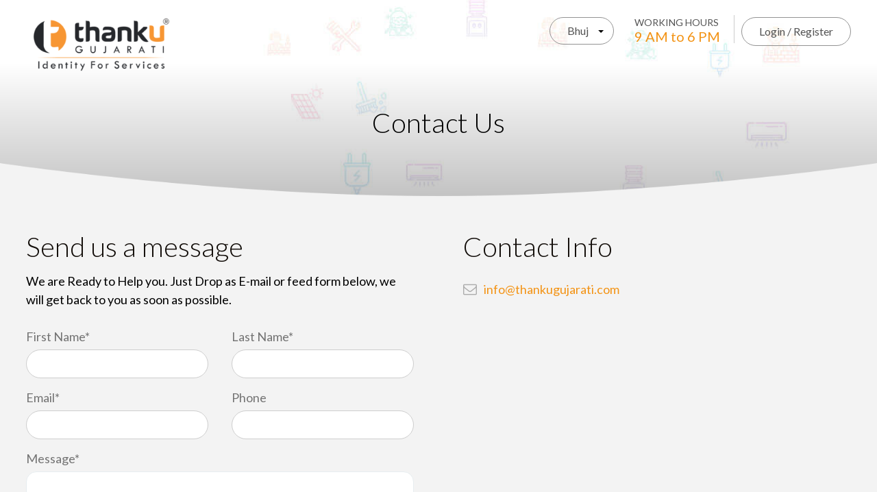

--- FILE ---
content_type: text/html; charset=UTF-8
request_url: https://www.thankugujarati.com/contact-us.html
body_size: 23927
content:
<!DOCTYPE HTML>
<!--[if IE 9 ]><html class="loading" lang="en" data-textdirection="ltr"><![endif]-->
<base href="https://www.thankugujarati.com/" />

<head>
<meta charset="utf-8">
<meta name="viewport" content="width=device-width, initial-scale=1.0, maximum-scale=1.0, user-scalable=no">

<title>Contact Us | ThankU Gujarati</title>
<meta name="keywords" content="ThankU Gujarati"  />
<meta name="description" content="Contact the team of ThankU Gujarati for any information queries complaint"/>
<link rel="icon" type="image/ico" href="images/favicon.png">

<link href="https://fonts.googleapis.com/css?family=Courgette|Lato:300,400,700&display=swap" rel="stylesheet"> 
<script async src="https://www.googletagmanager.com/gtag/js?id=UA-144229843-1"></script>

<script>
  window.dataLayer = window.dataLayer || [];
  function gtag(){dataLayer.push(arguments);}
  gtag('js', new Date());

  gtag('config', 'UA-144229843-1');
</script>
</head>
<body id="single-blog-page">
<link href="css/full-slider.css" rel="stylesheet">

<link href="css/bootstrap.min.css" rel="stylesheet">

<link href="css/bootstrap-select.min.css" rel="stylesheet">

<!-- <link rel="stylesheet" type="text/css" href="css/normalize.css" /> -->

<link rel="stylesheet" type="text/css" href="css/vicons-font.css" />

<link rel="stylesheet" type="text/css" href="css/buttons.css" />

<link href="css/animate.css" rel="stylesheet">

<link href="css/font-awesome.min.css" rel="stylesheet">

<link href="css/font.css" rel="stylesheet">

<link href="css/prettyPhoto.css" rel="stylesheet">

<link href="css/main.css" rel="stylesheet">

<link href="css/responsive.css" rel="stylesheet">

<link href="js/news/li-scroller.css" rel="stylesheet">



<link href="css/thanku.css" rel="stylesheet">

<link href="css/all.css" rel="stylesheet">

<link href="css/mmenu.css" rel="stylesheet">



<!-- Page Loader -->

<div class="container">
  <div class="row">
    <div id="myModal" class="modal fade">
      <div class="modal-content"> 
        <div class="col-sm-12 text-center">
          <div class="row">
            <div class="col-lg-12 bg-register">
              <div class="row">
                <div class="col-sm-12 register-right">
<span class="close" data-dismiss="modal">×</span>
                  <div class="smallLogo"><img src="images/logo.png" alt=""></div>
                  <div class="mt20">
                  <div id="suc_message" style="color: green;text-align: center;font-weight: bold;font-size: 18px;display:none"></div>
                  <div id="resend_sms_msg" style="color: green;text-align: center;font-weight: bold;font-size: 18px;"></div>
                  <div id="eroormessage" style="color: #ac0d0d;text-align: center;font-weight: bold;font-size: 18px;display:none"></div>
                  </div>
                  <div class="register-block" id="login_div">
                    <form id="signform_popup" name="signform_popup" action="" method="post" autocomplete="off" >
                      
                      
                      <h2 class="login-btn-block"> Login </h2>
                      <div class="row">
                        <div class="col-sm-12">
                          
                          <div class="mb20">
                             <input  name="user_phone1" id="user_phone1" type="tel" placeholder="Enter Mobile Number" class="required number numbersOnly user_phone1" >   
                          </div>
                        </div>
                      </div>
                      <div class="form-group">
                        <div class="box bg-2">
                       <div class="mb20">
                          <input type="submit" value="Submit" class="sign_submit">      
                        </div>
                        </div>
                      </div>
                    </form>
                   <div class="mb20">Not a Member Yet? <a href="signup.html">Register Now</a></div>
                  </div>
                  <div class="register-block"  id="otp_div" style="display:none">
                    <form id="otpform_popup" name="otpform_popup" action="" method="post" autocomplete="off" >
                     
                      <h2 class="login-btn-block"> OTP </h2>
                      <div class="row">
                        <div class="col-sm-12">
                          <div class="form-group">
                            <input name="user_otp" id="user_otp" type="tel" placeholder="Enter OTP" class="required number numbersOnly">
                            
                          </div>
                        </div>
                      </div>
                      <div class="form-group">
                        <div class="box bg-2">
                           <div class="mb20">
                          <input type="submit" value="Submit" class="otp_submit">      
                        </div>
                        </div>
                      </div>
                    </form>
                    <div class="form-group">
                      <div class="smalltxt" id="resend_otp"><a href="javascript:void(0)" onclick="resend_otp();" class="text-underline text-black">Resend OTP</a></div>
                                            <!-- <div class="smalltxt resend_otp_email" id="resend_otp_email"><a href="javascript:void(0)" onclick="resend_otp_email();" class="text-underline text-black">Resend OTP in Email</a></div> -->
                                              <div class="smalltxt resend_otp_email_add" id="resend_otp_email"><a style="color:blue;" href="javascript:void(0)" onclick="resend_otp_add_email();" class="text-underline text-black">Get OTP in Email</a>
                          <input name="user_email" id="user_email" type="hidden"></div>
                                          <div id="timer_hide">Resend OTP in <span id="timer"></span></div>
                      <!-- <P>Didn't receive OTP? <a href="javascript:void(0)" onclick="resend_otp();" id="resend_otp">Click Here</a></P> -->
                    </div>
                  </div>
                </div>
              </div>
            </div>
          </div>
        </div>
      </div>
    </div>
  </div>
</div>






<nav id="my-menu">

  <ul>

    <li class="Divider">Menu</li>

    <li><a href="https://www.thankugujarati.com">Home</a></li>
    
     <li ><a href="pay-online.html">Pay Online</a></li>

    <li><a href="about-us.html">About Us</a></li>

    <li><a href="bhuj.html">Services</a></li>

    <li class="bordernone"><a href="contact-us.html">Contact Us</a></li>


    
    
         
   <!--  <li><a href="javascript:void(0)" class="" data-toggle="modal" data-target="#myModal">My Orders</a></li>

    <li><a href="javascript:void(0)" class="" data-toggle="modal" data-target="#myModal">My Address</a></li>

    <li><a href="javascript:void(0)" class="" data-toggle="modal" data-target="#myModal">Change Information</a></li>

    <li><a href="javascript:void(0)" class="" data-toggle="modal" data-target="#myModal">Refer Friend</a></li>-->
    
    
    
  </ul>

</nav>

<div id="page">

<header id="masthead" class="site-header">

  <div class="container">

    <div class="logoImg"><a href="index.html" rel="home"><img src="images/logo.png" alt=""></a></div>


    <a id="menubtn" data-count="0" href="#my-menu">Menu</a> 
    
      
     <a class="signupLink" href="javascript:void(0)" data-toggle="modal" data-target="#myModal">Login / Register</a>
    
    
    
  <!--  <div class="callBox"> <span class="small">Need Help?</span>

      <div class="phone"><span>Call Us :</span> <a href="tel:"></a></div>

    </div>-->

    <div class="callBox borderRight"> <span class="small">Working hours</span>

      <div class="phone">9 AM to 6 PM</div>

    </div>

    <div class="clear show600"></div>

    <div class="locDrpDown">

     
      
      <select name="state" id="state" data-live-search="true" type="text" class="nav-drop-btn selectpicker my-select"  onchange="change_city(this.value,'contact_us')" data-width="fit" >

                    <option value="">Select  City</option>

                                                   
                                                   

                                                   <option  value="4" class="menuOption">Adipur</option>

                                                  
                                                   

                                                   <option  value="5" class="menuOption">Anjar</option>

                                                  
                                                   

                                                   <option  value="21" class="menuOption">Baladiya</option>

                                                  
                                                   

                                                   <option  value="9" class="menuOption">Bhachau</option>

                                                  
                                                   

                                                   <option selected="selected" value="1" class="menuOption">Bhuj</option>

                                                  
                                                   

                                                   <option  value="24" class="menuOption">Dahisara</option>

                                                  
                                                   

                                                   <option  value="15" class="menuOption">Dhaneti</option>

                                                  
                                                   

                                                   <option  value="23" class="menuOption">Gadhshisha</option>

                                                  
                                                   

                                                   <option  value="3" class="menuOption">Gandhidham</option>

                                                  
                                                   

                                                   <option  value="12" class="menuOption">Kali Talavdi</option>

                                                  
                                                   

                                                   <option  value="20" class="menuOption">Kera</option>

                                                  
                                                   

                                                   <option  value="10" class="menuOption">Kukma</option>

                                                  
                                                   

                                                   <option  value="11" class="menuOption">Lakhond</option>

                                                  
                                                   

                                                   <option  value="2" class="menuOption">Madhapar</option>

                                                  
                                                   

                                                   <option  value="14" class="menuOption">Mamuara</option>

                                                  
                                                   

                                                   <option  value="7" class="menuOption">Mandvi</option>

                                                  
                                                   

                                                   <option  value="19" class="menuOption">Mankuva</option>

                                                  
                                                   

                                                   <option  value="17" class="menuOption">Mirzapar</option>

                                                  
                                                   

                                                   <option  value="6" class="menuOption">Mundra</option>

                                                  
                                                   

                                                   <option  value="16" class="menuOption">Nadapa</option>

                                                  
                                                   

                                                   <option  value="8" class="menuOption">Nakhtrana</option>

                                                  
                                                   

                                                   <option  value="22" class="menuOption">Naranpar</option>

                                                  
                                                   

                                                   <option  value="13" class="menuOption">Padhhar</option>

                                                  
                                                   

                                                   <option  value="18" class="menuOption">Sukhpar</option>

                                                  
                                                </select>

                  </select>

    </div>
    
    
    
         
       <a class="signupMobile" href="javascript:void(0)" data-toggle="modal" data-target="#myModal"><i class="fa fa-user-o"></i> &nbsp; Login / Register</a>
    
    
    
    <div class="clear"></div>

  </div>

</header>




<!--/#navigation-->



<section class="homeHero">
  <div class="container">
    
    <div class="innerPageTitle">
      <h1>Contact Us</h1>
    </div>
    
    <div class="clear"></div>
  </div>
</section>

<section class="bg-f3f3f3 relative innerContent">
  <div class="bg-curve"></div>
  <div class="container">
    <div class="col21">
      <h2>Send us a message</h2>
      <div class="formWrap">
        <p>We are Ready to Help you. Just Drop as E-mail or feed form below, we will get back to you as soon as possible. </p>
        
                <form id="contactForm" class="" name="contactForm" method="post">
                
                <div id="suc_message_help" style="color: green;

    text-align: center;

    font-weight: bold;

    font-size: 18px;

    display:none">Thank You For Contact Us.</div>

                 <div id="eroormessage_help" style="color: #ac0d0d;

    text-align: center;

    font-weight: bold;

    font-size: 18px;

    display:none">Please Try Again!</div>
          <div class="col21">
            <label for="firstname">First Name*</label>
            <input id="name" name="name" class="required"  type="text">   
          </div>
          <div class="col22">
            <label for="lastname">Last Name*</label>
            <input id="lastname" name="lastname" class="required" type="text">
          </div>
          <div class="clear"></div>
          <div class="col21">
            <label for="email">Email*</label>
            <input id="email" name="email" class="required email" type="email">
          </div>
          <div class="col22">
            <label for="phone">Phone</label>
            <input id="phone" name="phone" class="required number numbersOnly" type="tel">
          </div>
          <div class="clear"></div>
          <label for="message">Message*</label>
          <textarea id="message" name="message" class="required" ></textarea>
          <div class="formBtn">
          <input value="Send Message" type="submit" class="btn-default deco_submit">
          </div>
        </form>
      </div>
    </div>
    <div class="col22 contactpagelink">     
      <h2>Contact Info</h2>     
              
              
                      
                
        <div class="box">
          <p><a href="mailto:info@thankugujarati.com"><i class="fa fa-envelope-o" aria-hidden="true"></i></a></p>
          <div class="boxColumn">
          <a href="mailto:info@thankugujarati.com">info@thankugujarati.com</a>
          </div>
        </div>
        
                
    </div>
    <div class="clear"></div>
    <div class="boxspacer"></div>
  </div>
</section>










<!--/parallax-section-->


<section class="fullrow">
  <div class="container text-center">
    <h2>Expand your service business with ThankU</h2>
    <p>અમારી સાથે જોડાઓ અને ટેકનોલોજીના ઉપયોગ દ્વારા સરળતાથી કામ મેળવો</p>
    <p><a href="register-partner.html" class="btn-default btn-lg">ThankU Partner બનવા માટે ક્લિક કરો</a></p>
  </div>
</section>

<!-- footer start -->

<div class="footerRow">
  <div class="container">
    <div class="footerLeft"> <img src="images/footer-logo.png" alt="" class="footerLogo wow fadeInLeft" />
      <ul>
        <li class="wow fadeInRight" data-wow-delay="0.2s"><a href="about-us.html">About Us</a></li>
        <li class="wow fadeInRight" data-wow-delay="0.4s"><a href="pay-online.html">Pay Online</a></li>
        <li class="wow fadeInRight" data-wow-delay="0.6s"><a href="bhuj.html">Services Near Me</a></li>
        <li class="wow fadeInRight" data-wow-delay="1s"><a href="review.html">Customer Review</a></li>
        <li class="wow fadeInRight" data-wow-delay="1s"><a href="contact-us.html">Contact Us</a></li>
        <li class="wow fadeInRight" data-wow-delay="1s"><a href="vehicle-register.html">Register Vehicle </a></li>
      </ul>
    </div>
    <div class="footerSocial wow zoomIn">
            <a href="https://www.facebook.com/ThankUGujarati" target="_blank"><i class="fa fa-facebook wow zoomIn" data-wow-delay="0.4s"></i></a>
                  <a href="https://www.instagram.com/thankugujarati" target="_blank"><i class="fa fa-instagram wow zoomIn" data-wow-delay="0.4s"></i></a>
            <a href="https://www.youtube.com/channel/UCzAWJ-GsoUYNvT1l-ny-eFw" target="_blank"><i class="fa fa-youtube wow zoomIn" data-wow-delay="0.4s"></i></a> </div>
    <div class="clear"></div>
  </div>
</div>
<footer id="colophon" class="site-footer">
  <div class="container">
    <div class="col-41">
      <div class="footerTitle">ABOUT THANKU GUJARATI</div>
      <p>Thanku Gujarati has a vision of creating happy households. Want things fixed? Just tap and relax. ThankU Gujarati will manage it all. Solution to all your household problems is now a lot more convenient, fast and reliable.</p>
      
      <!-- <p class="complaint-text">Complaint Number &nbsp; <a href="tel:75 73 85 85 85"><i class="fa fa-phone" aria-hidden="true"> </i> 75 73 85 85 85</a></p>--> 
      
    </div>
    <div class="col-42 wow fadeInRight" data-wow-delay="0.4s">
      <div class="footerTitle">COMPANY</div>
      <ul>
                <li><a href="page/privacy-policy.html">
          Privacy Policy          </a></li>
                <li><a href="page/terms-of-services.html">
          Terms Of Services          </a></li>
              </ul>
    </div>
    <div class="col-44 wow fadeInRight" data-wow-delay="0.8s">
      <div class="footerTitle">SERVING  IN</div>
      <ul class="servingin">
                <li><a href="kukma.html">
          Kukma          </a></li>
                <li><a href="madhapar.html">
          Madhapar          </a></li>
                <li><a href="dahisara.html">
          Dahisara          </a></li>
                <li><a href="nadapa.html">
          Nadapa          </a></li>
                <li><a href="sukhpar.html">
          Sukhpar          </a></li>
                <li><a href="padhhar.html">
          Padhhar          </a></li>
                <li><a href="adipur.html">
          Adipur          </a></li>
                <li><a href="mandvi.html">
          Mandvi          </a></li>
                <li><a href="gadhshisha.html">
          Gadhshisha          </a></li>
                <li><a href="lakhond.html">
          Lakhond          </a></li>
                <li><a href="mamuara.html">
          Mamuara          </a></li>
                <li><a href="nakhtrana.html">
          Nakhtrana          </a></li>
                <li><a href="bhuj.html">
          Bhuj          </a></li>
                <li><a href="kera.html">
          Kera          </a></li>
                <li><a href="mundra.html">
          Mundra          </a></li>
                <li><a href="dhaneti.html">
          Dhaneti          </a></li>
                <li><a href="anjar.html">
          Anjar          </a></li>
                <li><a href="mirzapar.html">
          Mirzapar          </a></li>
              </ul>
    </div>
    <div class="clear"></div>
  </div>
  <div class="copyRight">
    <div class="container">
      <div class="left">Copyright © 2019 Thanku Gujarati </div>
      <div class="right">Designed &amp; Developed by <a href="http://www.optimatrix.in" target="blank" rel="nofollow">Opti Matrix</a></div>
    </div>
  </div>
</footer>
</div>
<a href="javascript:void(0)" id="back-to-top" title="Back to top" class=""><i class="fa fa-angle-double-up" aria-hidden="true"></i></a> 

<!-- Modal --> 

<!-- Modal --> 

<!-- jQuery --> 

<!--Start of Tawk.to Script--> 

<!--<script type="text/javascript">

var Tawk_API=Tawk_API||{}, Tawk_LoadStart=new Date();

(function(){

var s1=document.createElement("script"),s0=document.getElementsByTagName("script")[0];

s1.async=true;

s1.src='https://embed.tawk.to/5d8212059f6b7a4457e24d68/default';

s1.charset='UTF-8';

s1.setAttribute('crossorigin','*');

s0.parentNode.insertBefore(s1,s0);

})();

</script>--> 

<!--End of Tawk.to Script--> 


<!--/#footer--> 

<!--/#scripts--> 

<script type="text/javascript" src="js/jquery.js"></script> 

<script type="text/javascript" src="js/bootstrap.min.js"></script> 

<script src="js/jquery.validate.min.js"></script> 

<script src="js/scripts.js"></script> 

<script type="text/javascript" src="js/jquery.prettyPhoto.js"></script> 

<script type="text/javascript" src="js/bootstrap-select.min.js"></script> 

<script type="text/javascript" src="js/jquery.parallax.js"></script> 

<script type="text/javascript" src="js/jquery.isotope.min.js"></script> 

<script type="text/javascript" src="js/jquery.easypiechart.min.js"></script> 

<script type="text/javascript" src="js/jquery.appear.js"></script> 

<script type="text/javascript" src="js/jquery.inview.min.js"></script> 

<script type="text/javascript" src="js/wow.min.js"></script> 

<script type="text/javascript" src="js/jquery.countTo.js"></script> 

<script type="text/javascript" src="js/smooth-scroll.js"></script> 

<script type="text/javascript" src="js/canvas.js"></script> 

<script type="text/javascript" src="js/preloader.js"></script> 

<script type="text/javascript" src="js/main.js"></script> 

<script type="text/javascript">

         $('.selectpicker').selectpicker({

          style: 'btn-default'

         });

      </script> 





<script type='text/javascript' src='js/owl.carousel.js'></script>

<script type='text/javascript' src='js/jquery.fancybox-1.3.4.js'></script>

<link rel="stylesheet" type="text/css" href="css/jquery.fancybox-1.3.4.css">

<script type='text/javascript' src='js/jquery.lazy.min.js'></script>



<script type="text/javascript" src="js/mmenu.js"></script>

<script type="text/javascript" src="js/custom.js"></script></body>
</html>
<!-- Generated by THEDEZINE 2.1.0 in 0.0028 seconds -->

--- FILE ---
content_type: text/css
request_url: https://www.thankugujarati.com/css/font.css
body_size: 2603
content:
/*Font css*/

@font-face {
    font-family: 'allerregular';
    src: url('../fonts/aller_rg-webfont.eot');
    src: url('../fonts/aller_rg-webfontd41d.eot?#iefix') format('embedded-opentype'),
         url('../fonts/aller_rg-webfont.woff') format('woff'),
         url('../fonts/aller_rg-webfont.ttf') format('truetype'),
         url('../fonts/aller_rg-webfont.svg#allerregular') format('svg');
    font-weight: normal;
    font-style: normal;
}

@media screen and (-webkit-min-device-pixel-ratio:0) {
    @font-face {
        font-family: 'allerregular';
        src: url('../fonts/aller_rg-webfont.svg#allerregular') format('svg');
    }
}

@font-face {
    font-family: 'allerbold';
    src: url('../fonts/aller_bd-webfont.eot');
    src: url('../fonts/aller_bd-webfontd41d.eot?#iefix') format('embedded-opentype'),
         url('../fonts/aller_bd-webfont.woff') format('woff'),
         url('../fonts/aller_bd-webfont.ttf') format('truetype'),
         url('../fonts/aller_bd-webfont.svg#allerbold') format('svg');
    font-weight: normal;
    font-style: normal;

}

@media screen and (-webkit-min-device-pixel-ratio:0) {
    @font-face {
        font-family: 'allerbold';
        src: url('../fonts/aller_bd-webfont.svg#allerbold') format('svg');
    }
}

@font-face {
    font-family: 'aller_lightregular';
    src: url('../fonts/aller_lt-webfont.eot');
    src: url('../fonts/aller_lt-webfontd41d.eot?#iefix') format('embedded-opentype'),
         url('../fonts/aller_lt-webfont.woff') format('woff'),
         url('../fonts/aller_lt-webfont.ttf') format('truetype'),
         url('../fonts/aller_lt-webfont.svg#aller_lightregular') format('svg');
    font-weight: normal;
    font-style: normal;

}

@media screen and (-webkit-min-device-pixel-ratio:0) {
    @font-face {
        font-family: 'aller_lightregular';
        src: url('../fonts/aller_lt-webfont.svg#aller_lightregular') format('svg');
    }
}

@font-face {
    font-family: 'aller_displayregular';
    src: url('../fonts/allerdisplay-webfont.eot');
    src: url('../fonts/allerdisplay-webfontd41d.eot?#iefix') format('embedded-opentype'),
         url('../fonts/allerdisplay-webfont.woff') format('woff'),
         url('../fonts/allerdisplay-webfont.ttf') format('truetype'),
         url('../fonts/allerdisplay-webfont.svg#aller_displayregular') format('svg');
    font-weight: normal;
    font-style: normal;

}

@media screen and (-webkit-min-device-pixel-ratio:0) {
    @font-face {
        font-family: 'aller_displayregular';
        src: url('../fonts/allerdisplay-webfont.svg#aller_displayregular') format('svg');
    }
}

--- FILE ---
content_type: text/css
request_url: https://www.thankugujarati.com/css/main.css
body_size: 81236
content:
body {
	font-family: 'Lato', sans-serif;
	color: #454545;
	background-color: #fff;
}
ul {
	list-style: none;
	margin:0;
	padding:0;
}
.navbar-nav li a:hover, .navbar-nav li a:focus {
	outline:none;
	outline-offset: 0;
	text-decoration:none;
	background: transparent;
}
a {
	color: #fff;
	text-decoration: none;
	-webkit-transition: 300ms;
	-moz-transition: 300ms;
	-o-transition: 300ms;
	transition: 300ms;
}
a:focus, a:hover {
	text-decoration: none;
	outline: none;
	color: #FFF;
}
h1 {
	font-size:36px;
}
h2 {
	font-size: 24px;
}
h3 {
	font-size: 20px;
}
h4 {
	font-size: 18px;
}
h5 {
	font-size: 14px;
}
h1, h2, h3, h4, h5, h6 {
	font-family: 'allerregular';
	font-weight:normal;
}
.padding-top {
	padding-top: 40px;
}
.padding-bottom {
	padding-bottom: 40px
}
.section-title {
	padding-bottom: 45px;
}
.section-title h3 {
	color: #333132;
	margin-bottom: 10px;
	text-transform: uppercase;
	letter-spacing: 1px;
	font-family: arial;
	font-size: 32px;
	margin-top: 0;
	font-weight: bold;
}
.section-title-w {
	padding-bottom: 45px;
}
.section-title-w h3 {
	color: #fff;
	margin-bottom: 10px;
	text-transform: uppercase;
	letter-spacing: 1px;
	font-family: arial;
	font-size: 32px;
	margin-top: 0;
	font-weight: bold;
}
.title-border {
	background-color:#d9232d;
	height: 1px;
	width:184px;
	margin-bottom: 30px;
}
.parallax-section {
	background-position: 50% 0;
	background-repeat: no-repeat;
	background-size: cover;
	background-attachment:fixed;
	width: 100%;
	min-height: 385px;
	color: #fff;
	font-size:18px;
}
.parallax-content {
	/*	padding-bottom:70px;















	padding-top:110px;*/















	    padding-bottom: 40px;
	padding-top: 70px;
}
.parallax-content h1 {
	text-transform: uppercase;
	line-height: 48px;
}
.navbar-toggle {
	border: 1px solid #e74c3c;
	margin-top: 15px;
	background-color: #fff;
}
.navbar-toggle .icon-bar {
	background-color: #e74c3c;
}
/*========================















========Home CSS==========















==========================*/































.navbar-brand.change-logo {
	height: 70px;
	/*   background: rgba(0, 0, 0, 0.6);*/















  /*  padding: 24px;*/















    line-height: 76px;
}
.navbar-brand.change-logo h1 {
	margin-top: 20px;
}
.navbar-brand.change-logo h2 {
	display: none;
}
.navbar-brand.change-logo h1 img {
	width: 80%;
}
.main-nav {
	/*left: 0;















	position: absolute;















	top: 0;*/















	















    position: absolute;
	width: 100%;
	z-index: 1000;
	background: rgba(0, 0, 0, 0.6);
}
.top-bar-hide {
	display: none;
}
/*Topbar*/















.top-bar {
	/*position:absolute;















	right:15px;















	top:30px;*/















	z-index: 10;
	background-color: #2196f3;
	min-height: 40px;
}
.top-link-block {
	display: inline-flex;
	float: right;
}
.top-link-block span {
	margin-left: 10px;
	color: #fff;
	font-family: arial;
	font-size: 14px;
}
.top-link-block span i {
	color:#fff !important;
}
.top-bar .top-link-block span {
	margin-left: 25px;
	color: #fff;
	margin: 10px 0;
	padding-left: 15px;
}
.top-bar .top-link-block span:first-child {
	border-right: solid 1px;
	padding: 0 15px 0 0;
}
.top-bar span {
	margin-left: 45px;
	color:#fff;
}
.top-bar span i {
	color: #d9232d;
	margin-right: 10px;
	font-size: 18px;
}
/*Navigation CSS*/















#navigation .container {
	position:relative;
}
a.navbar-brand {
	display: block;
	height: 70px;
	overflow: hidden;
	padding: 0px;
	color: #fff;
	margin-left: 0 !important;
	line-height: 72px;
}
.navbar-brand h1 {
	margin-bottom: 0;
	font-size: 26px;
	color: #fff;
	font-family: 'Lato', sans-serif;
}
.navbar-brand h2 {
	font-size:14px;
	letter-spacing:2px;
	text-transform: uppercase;
	font-family: 'Lato', sans-serif;
	font-weight: 700;
	margin-top: 5px;
}
#navigation .navbar-right {
	margin-right: 0px;
	padding-left: 50px;
}
#navigation .navbar-right li a {
	color: #fff;
	font-size:15px;
	height: 100%;
	text-transform:uppercase;
	font-family: 'Lato', sans-serif;
	padding: 25px 10px;
}
#navigation .navbar-fixed-top {
	background: rgba(0, 0, 0, 0.6);
	-webkit-transition: 300ms;
	-moz-transition: 300ms;
	-o-transition: 300ms;
	transition: 500ms;
}
#navigation .navbar-fixed-top .navbar-right {
	margin-top: 0;
}
#navigation .navbar-fixed-top .navbar-right li a {
	line-height: 48px;
	padding: 11px 10px;
}
#navigation .navbar-fixed-top .navbar-right li a.active, #navigation .navbar-fixed-top .navbar-right li a:hover, #navigation .navbar-fixed-top .navbar-right li a:focus, #navigation .navbar-fixed-top .navbar-right li.active a {
	color: #E74C3C;	 /* background-color: #fff;*/
}
#navigation .navbar-right li a.active, #navigation .navbar-right li a:hover, #navigation .navbar-right li a:focus, #navigation .navbar-right li.active a {
	color: #1f2224; /*background-color: #fff;*/
}
.search {
	position: absolute;
	top: 88px;
	right:15px;
	z-index: 1;
}
#navigation .navbar-fixed-top .search {
	top: 30px;
}
#navigation .navbar-fixed-top .search .field-toggle {
	top: 40px;
}
.search i {
	color: #fff;
	cursor: pointer;
	position: absolute;
	right:0;
	top: 2px;
}
#navigation .navbar-fixed-top .search i:hover {
	color: #fff;
}
.field-toggle {
	position: relative;
	top: 30px;
	right: 0px;
	display: none;
	height: 50px;
}
.search-form {
	padding-left: 10px;
	height:35px;
	font-size: 14px;
	color: #818285;
	font-weight: 300;
	outline: none;
	border: 1px solid #df392e;
	margin-top:10px;
}
.search i:hover {
	color:#df392e;
}
/*Main Carousel CSS*/































#home-carousel .item {
	background-position: center top;
	background-repeat: no-repeat;
	width:100%;
}
.carousel-caption {
	left:15px;
	right:15px;
	top: 200px;
	font-size:15px;
	text-align:left;
	color:#fff;
	text-shadow:none;
}
.carousel-caption h1 {
	font-size:46px;
	margin-bottom:0;
	line-height:27px;
	letter-spacing:2px;
}
.carousel-caption h2 {
	font-size: 45px;
	font-family: 'Lato', sans-serif;
	margin-top: 0px;
	text-transform: uppercase;
	letter-spacing: 2px;
	font-weight: bold;
}
.carousel-caption p {
	max-width:580px;
}
.brand-promotion {
	bottom:92px;
	left: 0;
	position: absolute;
	right: 15px;
	color:#fff;
	z-index:15;
}
.brand-content {
	background-color:rgba(217, 35, 45, 0.85);
	padding: 30px 32px;
	font-size: 14px;
	margin-right: -25px;
}
.brand-content h2 {
	text-transform: capitalize;
}
.brand-content:hover {
	background-color:rgba(217, 35, 45, 1);
}
.brand-content img {
	margin-right: 15px;
	margin-top: 15px;
}
.container>.carousel-arrows {
	top: 625px;
	left:0;
	position: relative;
}
.home-carousel-left, .home-carousel-right {
	position: absolute;
	font-size: 30px;
	z-index: 15;
	color:#fff;
}
.home-carousel-left {
	right: 25px;
}
.home-carousel-right {
	right:0px;
}
/*=========================















========Service CSS========















===========================*/































.service-icon {
	display:inline-block;
	color: #2196F3;
	font-size:60px;
	line-height: 75px;
	-webkit-transition: all 0.3s ease-in-out;
	-moz-transition: all 0.3s ease-in-out;
	-ms-transition: all 0.3s ease-in-out;
	-o-transition: all 0.3s ease-in-out;
	transition: all 0.3s ease-in-out;
}
#service .col-md-3:hover .service-icon {
	-moz-transform: scale(1.3);
	-webkit-transform: scale(1.3);
	-o-transform: scale(1.3);
	-ms-transform: scale(1.3);
	transform: scale(1.3);
}
.service-text h4 {
	margin-bottom: 30px;
	font-family: 'Lato', sans-serif;
	font-size: 18px;
	text-transform: uppercase;
	color: #393939;
}
/*=========================















==parallax promo-One CSS===















===========================*/































#promo-one {
	background-image: url("../images/promotions/promo-one-bg.jpg");
}
#promo-one h2 {
	line-height: 28px;
	margin-top: 20px;
	position: relative;
	display: inline-block;
}
/*#promo-one h2:before {















	content: '"';















	position: absolute;















	left: -50px;















	top:20px;















	font-size: 101px;















	font-family: 'Lato', sans-serif;















}*/































#promo-one h2 span {
	display: block;
	font-size: 14px;
}
/*=========================















=======Recent-works CSS=======















===========================*/































#recent-works .section-title {
	padding-bottom: 35px;
}
.filter {
	overflow:hidden;
	margin-bottom:50px;
}
.filter li {
	display:inline-block;
}
.filter li a {
	display:block;
	padding:4px 15px;
	font-size:18px;
	font-weight:300;
	color: #454545;
}
.filter li a:hover, .filter li a:active, .filter li a:focus, .filter li a.active {
	color:#fff;
	background-color:#db2429
}
.portfolio-items li {
	width: 24.97%;
	float: left;
	position: relative;
	overflow: hidden;
}
.portfolio-item img {
	width: 100%;
}
.portfolio-content {
	position:relative;
	overflow:hidden;
}
.overlay {
	position:absolute;
	bottom:0;
	left:0;
	height:100%;
	width:100%;
	color: #fff;
	padding:30px;
	background-color:rgba(217, 35, 45, 0.85);
	-webkit-transition:all 0.3s ease-out 0s;
	-moz-transition:all 0.3s ease-out 0s;
	-ms-transition:all 0.3s ease-out 0s;
	-o-transition:all 0.3s ease-out 0s;
	transition:all 0.3s ease-out 0s;
}
.overlay h2, .overlay h4 {
	-webkit-transition:all 0.3s ease-out 0.15s;
	-moz-transition:all 0.3s ease-out 0.15s;
	-ms-transition:all 0.3s ease-out 0.15s;
	-o-transition:all 0.3s ease-out 0.15s;
	transition:all 0.3s ease-out 0.15s;
	position: relative;
	top:30%;
}
.overlay p {
	-webkit-transition:all 0.3s ease-out 0.25s;
	-moz-transition:all 0.3s ease-out 0.25s;
	-ms-transition:all 0.3s ease-out 0.25s;
	-o-transition:all 0.3s ease-out 0.25s;
	transition:all 0.3s ease-out 0.25s;
	position: relative;
	top: 34%;
}
.portfolio-content:hover .overlay a.folio-detail, .portfolio-content:hover .overlay a.folio-link, .portfolio-content:hover .overlay h2, .portfolio-content:hover .overlay p, .portfolio-content:hover .overlay, .team-member:hover .overlay, .team-member:hover .overlay p, .team-member:hover .overlay h4, .team-member:hover .social-icons {
	opacity:1;
	-moz-transform: scale(1);
	-webkit-transform: scale(1);
	-o-transform: scale(1);
	-ms-transform: scale(1);
	transform: scale(1);
}
.overlay a.folio-detail, .overlay a.folio-link {
	position:absolute;
	left: 35px;
}
.overlay a.folio-link {
	bottom:22px;
	font-size:24px;
	-webkit-transition:all 0.3s ease-out 0.35s;
	-moz-transition:all 0.3s ease-out 0.35s;
	-ms-transition:all 0.3s ease-out 0.35s;
	-o-transition:all 0.3s ease-out 0.35s;
	transition:all 0.3s ease-out 0.35s;
}
.overlay a.folio-detail {
	top:45px;
	font-size:60px;
	-webkit-transition:all 0.3s ease-out 0.10s;
	-moz-transition:all 0.3s ease-out 0.10s;
	-ms-transition:all 0.3s ease-out 0.10s;
	-o-transition:all 0.3s ease-out 0.10s;
	transition:all 0.3s ease-out 0.10s;
}
.overlay a.folio-detail, .overlay a.folio-link, .overlay p, .overlay h2, .overlay, .overlay h4, .social-icons {
	-moz-transform: scale(0.5);
	-webkit-transform: scale(0.5);
	-o-transform: scale(0.5);
	-ms-transform: scale(0.5);
	transform: scale(0.5);
	opacity: 0;
}
/*=========================















 ====Isotope filtering=====















===========================*/















.isotope-item {
	z-index: 2;
}
.isotope-hidden.isotope-item {
	pointer-events: none;
	z-index: 1;
}
.isotope, .isotope .isotope-item {/* change duration value to whatever you like */
	-webkit-transition-duration: 0.8s;
	-moz-transition-duration: 0.8s;
	transition-duration: 0.8s;
}
.isotope {
	-webkit-transition-property: height, width;
	-moz-transition-property: height, width;
	transition-property: height, width;
}
.isotope .isotope-item {
	-webkit-transition-property: -webkit-transform, opacity;
	-moz-transition-property:-moz-transform, opacity;
	transition-property:transform, opacity;
}
/*=========================















======About Us CSS=========















===========================*/















#about-us {
	overflow:hidden;
}
#about-us .section-title {
	padding-bottom: 60px;
}
.about-content h2 {
	margin-bottom: 25px;
}
.about-content .col-sm-4 {
	margin-bottom: 25px;
}
/*=== Skills-Section ==*/































.skills-section {
	min-height: 350px;
}
.heading {
	margin-bottom: 35px;
}
.skill-circle {
	margin: 0 auto;
	display: block;
	text-align: center;
	position: relative;
}
.skill h2 {
	text-align: center;
	text-transform: uppercase;
	margin-top: 15px;
}
.skill-data {
	font-size: 24px;
	font-family: 'aller_displayregular';
	display: block;
	text-align: center;
	line-height: 185px;
	position: absolute;
	left: 50%;
	margin-left: -25px;
}
/*=======Team-member=======*/















#team-carousel .carousel-inner .col-sm-3 {
	padding: 0;
	overflow: hidden;
}
.team-member {
	position: relative;
}
.our-team {
	margin-bottom:100px;
}
.team-member .overlay h4 {
	top:15%;
	position: relative;
}
.team-member .overlay p {
	top:20%;
}
.social-icons {
	bottom: 40px;
	position: absolute;
	-webkit-transition:all 0.3s ease-out 0.15s;
	-moz-transition:all 0.3s ease-out 0.15s;
	-ms-transition:all 0.3s ease-out 0.15s;
	-o-transition:all 0.3s ease-out 0.15s;
	transition:all 0.3s ease-out 0.15s;
}
.social-icons li {
	float:left;
	margin-right:25px;
}
.social-icons li a {
	color: #fff;
}
.team-carousel-left, .team-carousel-right {
	position: absolute;
	bottom:-90px;
	color: #d9232d;
	background-color:#f7f7f7;
	height:55px;
	width: 55px;
	line-height: 60px;
	font-size:24px;
	text-align: center;
}
.team-carousel-left i {
	margin-left: -4px;
}
.team-carousel-right i {
	margin-right: -4px;
}
.team-carousel-left {
	left: 50%;
	margin-left: -65px;
}
.team-carousel-right {
	right:50%;
	margin-right: -65px;
}
.team-carousel-left:hover, .team-carousel-right:hover {
	background-color: #d9232d;
	color: #fff;
}
/*=========================















==parallax promo-two CSS===















===========================*/































#promo-two {
	background-image: url("../images/promotions/promo-two-bg.jpg");
}
#promo-two .parallax-content {
	padding-top: 70px;
}
.btn.btn-default {
	border: 6px solid #fff;
	border-radius: 0;
	font-size: 18px;
	font-weight: 700;
	letter-spacing: 2px;
	margin-top: 50px;
	padding:20px 80px 17px;
	text-transform: uppercase;
	color: #fff;
	background-color:rgba(171, 28, 35, 0.55);
}
.btn.btn-default:hover {
	background-color:rgba(171, 28, 35, 0.95);
	color: #fff;
}
/*=========================















==========Blog CSS=========















===========================*/































#blog {
	overflow: hidden;
}
.single-blog {
	margin-bottom:30px;
	overflow:hidden;
	height:354px;
}
.blog-image {
	width:40%;
	float:left;
	position:relative;
}
.blog-image img {
	width:222px;
	height:354px;
}
.entry-content {
	width:60%;
	float:left;
	padding:10px 40px 40px 35px;
	height:100%;
	font-weight:300;
	background-color: #f5f5f5;
}
.entry-content a h2 {
	color:#454545;
	line-height:32px;
	margin-bottom: 20px;
}
.entry-meta {
	margin-bottom:20px;
}
.entry-meta span a {
	color:#333;
	margin-right:18px;
	font-size:16px;
	font-weight:300;
}
.btn.btn-primary {
	background-color: #2196F3;
	color: #fff;
	border: none;
	display: inline-block;
	font-size: 16px;
	font-weight: 300;
	padding: 5px 20px;
}
.btn.btn-primary:hover {
	background-color:#333132;
	color: #fff;
}
.entry-meta span a:hover {
	color:#bd1e26;
}
.post-date {
	background-color: rgba(245, 245, 245, 0.95);
	color: #1E1E1E;
	font-size: 48px;
	font-weight: 400;
	line-height: 30px;
	padding: 20px 25px 0;
	position: absolute;
	right: 0;
	text-align: center;
	top: 15px;
	-webkit-transition: all 0.3s ease-in-out;
	-moz-transition: all 0.3s ease-in-out;
	-ms-transition: all 0.3s ease-in-out;
	-o-transition: all 0.3s ease-in-out;
	transition: all 0.3s ease-in-out;
}
.single-blog:hover .post-date {
	background-color: rgba(217, 35, 45, 0.95);
	color: #fff;
}
.post-date span {
	font-weight:300;
	font-size:18px;
	display:block;
}
/*===========================















==parallax promo-three CSS===















=============================*/































#fun-fact {
	background-image: url("../images/promotions/promo-three-bg.jpg");
	background-color: #d9232d;
}
#fun-fact .parallax-content {
	padding-top: 50px;
}
#fun-fact .parallax-content h1 {
	font-weight: 700;
}
#fun-fact .funs {
	margin-top: 40px;
}
#fun-fact .funs i {
	font-size: 48px;
	margin-bottom: 20px;
}
h3.timer {
	font-size: 120px;
	font-family: 'aller_displayregular';
	margin-bottom: 0;
	margin-top: 20px;
}
/*=========================















========Clients CSS========















===========================*/















































#clients-carousel .item {
	font-size:0;
	text-align:center;
}
#clients-carousel .item ul li {
	display:inline-block;
	width:25%;
}
#clients-carousel .item img {
	opacity: 0.9;
	-webkit-transition: all 0.3s ease-in-out;
	-moz-transition: all 0.3s ease-in-out;
	-ms-transition: all 0.3s ease-in-out;
	-o-transition: all 0.3s ease-in-out;
	transition: all 0.3s ease-in-out;
}
#clients-carousel .item img:hover {
	opacity:1;
}
.client-left, .client-right {
	color: #1e1e1e;
	font-size: 60px;
	position: absolute;
	bottom: -20px;
}
.client-left:hover, .client-right:hover {
	color: #d9232d;
}
.client-left {
	left:-20px;
}
.client-right {
	right:-20px;
}
#testimonial-carousel .client-right {
	/*display:none;*/

	color: #bdbcbc
}
#testimonial-carousel .client-left {
	/*display:none;*/

	color: #bdbcbc
}
/*=========================















=======News Letter CSS=====















==========================*/































#news-letter {
	background-image: url("../images/promotions/news-letter-bg.jpg");
	background-color: #d9232d;
	overflow:hidden;
}
#newsletter input {
	background-color: rgba(221, 57, 66, 0.5);
	border-width: 0 0 1px 0;
	border-style: solid;
	border-color: #fff;
	color: #fff;
	display: block;
	margin-top: 35px;
	padding: 12px 25px;
	width: 100%;
	outline: none;
}
#newsletter input:focus {
	background-color: rgba(221, 57, 66, 0.9);
}
/*========================















=====Pricing Table CSS====















=========================*/















#pricing-tables {
	overflow: hidden;
}
.single-table {
	background-color: #fafafa;
}
.single-table h2 {
	background-color: #fff;
	padding: 8px;
	margin-top: 0;
	margin-bottom: 0;
	display: inline-flex;
	width: 100%;
	border-bottom: solid 1px #f2f2f2;
}
.price {
	font-size: 13px;
	background-color: #dedede;
	padding: 9px 23px;
	margin-bottom: 0;
	font-family: 'Lato', sans-serif;
	text-transform: uppercase;
}
.price span {
	font-size: 24px;
	font-weight: 700;
}
.price span.dollar-icon {
	font-size: 16px;
	font-weight: 400;
	position: relative;
	top: -5px;
}
.single-table ul {
	padding: 5px 20px;
}
.single-table ul li {
	margin-top: 8px;
}
.btn-signup {
	background-color: #dedede;
	border: medium none;
	border-radius: 0;
	color: #454545;
	display: block;
	margin-bottom: 0;
	margin-top: 10px;
	text-align: center;
	text-transform: uppercase;
	font-weight: 700;
	padding: 10px 0;
}
.single-table.featured-table {
	background-color: #f2f2f2;
}
.single-table.featured-table h2 {
	background-color: #db1820;
	color: #fff;
}
.single-table.featured-table .price {
	background-color: #c7161c;
	color: #fff;
}
.single-table.featured-table .btn-signup, .single-table:hover .btn-signup:hover {
	background-color: #2095F2;
	color: #fff;
}
/*========================















========Twitter CSS=======















==========================*/















#twitter {
	background-image: url("../images/promotions/twitter-bg.jpg");
}
#twitter i {
	font-size: 80px;
	margin-bottom: 35px;
}
#twitter .parallax-content {
	padding-top: 75px;
}
/*=========================















=======Contact us CSS======















===========================*/















#contact-us {
	overflow:hidden;
	background-color: #333132;
	padding-bottom: 60px;
}
#contact-us .section-title {
	margin-top: 40px;
	padding-bottom: 35px;
}
.contact-content h2 {
	margin-bottom: 25px;
	font-size: 16px;
	font-family: arial;
	text-transform: uppercase;
	color: #ffffff;
}
.contact-content i {
	color: #0a9a69;
	font-size: 22px;
	margin-right: 5px;
}
.contact-content i.fa-envelope {
	font-size: 17px
}
.business-time span {
	color: #db1820;
}
.contact-content .form-control {
	background-color: #fcfcfc;
	border-width:0 0 1px 0;
	border-style: solid;
	border-color: #d7d7d7;
	border-radius: 0;
	box-shadow: none;
	height: 42px;
	margin-bottom: 5px;
}
.contact-content .form-control:focus {
	border-color: #db1820;
}
.contact-content textarea.form-control {
	min-height: 90px;
	resize: none;
}
#contact-form .name-field {
	padding-right:7px;
}
#contact-form .email-field {
	padding-left: 7px;
}
#contact-form .btn.btn-default {
	background-color: #db1820;
	color: #fff;
	margin-top: 0;
	padding: 13px 0 8px;
	width: 100%;
	border:0;
	outline: none;
}
#contact-form .btn.btn-default:hover {
	background-color: #bd1e26;
}
/*=========================















========Footer CSS========















===========================*/































#gmap {
	height:440px;
}
#footer {
	background-color: #f5f5f5;
	color: #868686;
	padding-top: 10px;
	padding-bottom: 0px;
	font-weight: 400;
	position: relative;
}
#footer p {
	font-family: 'Lato', sans-serif;
	font-size:13px;
}
#footer a {
	font-weight:500;
	color:#fff;
	font-size:13px;
}
#footer a.to-top {
	left: 50%;
	top: -25px;
	margin-left:-30px;
	position: absolute;
}
#footer a.to-top:before {
	content: "";
	position: absolute;
	border-color: transparent transparent #F5F5F5;
	border-style: solid;
	border-width: 34px 33px;
	left: 20px;
	top: -30px;
}
/*=============================















===========Blog-single=========















==============================*/































/*========Menu Style========*/































#single-blog-page .main-nav {
	top: 0;
	left: 0;
	position: fixed;
	right: 0;
	z-index: 1030;
	border-radius: 0;
	transform: translate3d(0px, 0px, 0px);
	background: #3c3c3c;
}
#single-blog-page .animated {
	/*animation-duration: 0s;
	animation-fill-mode: both;*/
}
#single-blog-page .top-bar {
	display:none;
}
#single-blog-page .navbar-brand {
	height: 78px;
	padding: 0 10px 0 0px;
}
#single-blog-page .navbar-brand h1 {
	margin-top: -5px;
	line-height: 87px;
}
#single-blog-page .navbar-brand h1 img {
	width: 80%;
}
#single-blog-page #navigation .navbar-right {
	margin-top:0;
	margin-left:0;
}
#single-blog-page .navbar-collapse.navbar-right {
	padding-left:0;
	padding-right:0;
}
#single-blog-page #navigation .navbar-right li a {
	line-height: 48px;
	padding: 15px 17px;
}
#single-blog-page #navigation .search {
	top: 30px;
}
#single-blog-page #navigation .navbar-right li a.active, #single-blog-page #navigation .navbar-right li a:hover, #single-blog-page #navigation .navbar-right li a:focus, #single-blog-page #navigation .navbar-right li.active a {
/*  background-color: #FFFFFF;*/















}
#single-blog-page #navigation .search .field-toggle {
	top: 40px;
}
#single-blog-page .search i {
	color: #fff;
}
/*========END: Menu Style========*/































#blog-details {
	margin-top:175px;
}
.date {
	background-color: #d9232d;
	color: #fff;
	font-size: 18px;
	font-weight: 300;
	left: 0;
	line-height: 35px;
	padding: 20px;
	position: absolute;
	top: 0;
}
.date span {
	display:block;
	font-size:48px;
}
.blog-content .entry-header {
	padding-bottom: 0;
	padding-top:0;
	position:relative;
}
.blog-content .entry-meta {
	margin-bottom: 30px;
}
.entry-header h3 {
	color: #000;
	font-weight: 300;
	margin-top: 45px;
	text-transform: uppercase;
}
.blog-content .entry-meta span a {
	font-size:16px;
	font-weight:300;
}
.social-share {
	margin-top: 60px;
	overflow: hidden;
}
.social-share ul li {
	float:left;
}
.author-details h2 {
	font-weight:300;
	margin-bottom:35px;
}
.author-social {
	margin-bottom: 20px;
	margin-top: 30px;
}
.author-social a {
	color: #000;
	display: inline-block;
	font-size: 16px;
	height: 35px;
	line-height: 35px;
	margin-right: 5px;
	text-align: center;
	width: 35px;
}
.author-social a:hover {
	color:#fff;
	background-color:#d9232d;
}
.comments-area img, .author-details img {
	background:#f4f3f3;
	height: 75px;
	margin-right: 25px;
	padding: 2px;
	width: 75px;
}
.parent.media-list {
	margin-bottom: 50px;
	margin-left:100px;
}
.comments-area h2 {
	font-weight: 300;
	margin-bottom: 25px;
}
.media-body h3, .media-body h4 {
	color: #000;
	font-weight: 300;
	margin-top:0;
}
.replay-icon {
	color:#333;
}
.replay-box {
	margin-bottom: 60px;
	margin-top: 60px;
}
.replay-box h2 {
	margin-bottom:35px;
}
.replay-box .form-control {
	border-color:#a8a8a8;
	min-height:48px;
	box-shadow:none;
	border-radius:0;
}
.replay-box textarea.form-control {
	height:174px;
}
.replay-box .form-control:focus {
	border-color:#d9232d;
}
/*=======Sidebar=========*/































.sidebar h3 {
	color: #404040;
	border-bottom: 2px solid #dedcdc;
	margin-bottom: 7px;
	padding-bottom: 8px;
	margin-top:0;
}
.recent-post .media-body p {
	font-size:12px;
}
.sidebar-item {
	margin-bottom: 45px;
}
.categories .navbar-stacked li {
	border-bottom: 1px solid #dedcdc;
}
.categories .navbar-stacked li:last-child {
	border-bottom: 0px;
}
.categories .navbar-stacked li a {
	color: #444;
	padding: 8px 0 8px 0;
}
.categories .navbar-stacked li a:hover {
	color: #d9232d;
	opacity: 1;
}
.categories .navbar-stacked li.active a {
	color: #d9232d;
}
.sidebar-item .media {
	border-bottom: 1px solid #ccc;
	padding-bottom: 10px;
	padding-top: 20px;
	margin-top: 0;
}
.sidebar-item.recent-post img {
	max-width:60px;
}
.sidebar-item .media:last-child {
	border-bottom: 0px solid #ccc;
	padding-bottom: 0;
}
.sidebar-item .media:hover.media .media-body h4 a {
	color: #d9232d;
}
.sidebar-item .media .media-body h4 {
	margin-top: 0;
	margin-bottom: 8px;
}
.sidebar-item .media .media-body h4 a {
	color: #908f8f;
	font-size: 16px;
}
.tag-cloud .nav-pills {
	margin-top: 15px;
}
.tag-cloud .nav-pills li {
	margin: 0;
	margin-top: 6px;
	margin-right: 4px;
}
.tag-cloud .nav-pills li a {
	font-size: 14px;
	font-weight: 300;
	padding: 5px 15px;
	background: #c7c7c7;
	color: #fff;
	border-radius: 3px;
}
.tag-cloud .nav-pills li a:hover {
	background-color: #d9232d;
}
/*========================















=======Preloader CSS======















==========================*/















.preloader {
	display: table;
	background: #fff;
	z-index: 999999;
	position: fixed;
	height: 100%;
	width: 100%;
	left: 0;
	top: 0;
}
#loaderImage {
	display: table-cell;
	vertical-align: middle;
	overflow: hidden;
	text-align: center;
}
#canvas {
	display: table-cell;
	vertical-align: middle;
	margin: 0 auto;
}
.new-block p {
	margin:10px 0;
	color:#FFF;
}
.my-ac-btn {
	padding: 8px 15px;
	background: #e74c3c;
	font-family: 'Lato', sans-serif;
	border-radius: 3px;
	margin-left: 15px;
	color: #FFF;
	border: 0;
	font-size: 14px;
}
.top-btn-block {
	line-height: 48px;
	float: right;
	margin: 10px 0;
}
.top-btn-block select {
	padding: 4px 20px 4px 8px;
	font-family: 'Lato', sans-serif;
	font-size: 14px;
	border: solid 1px #f2f2f2;
	text-align: left;
	border-radius: 2px;
}
.top-btn-block select option {
	padding:5px 0;
}
.book-btn {
	width: 100%;
	border: none;
	text-align: center;
}
.book-btn .btn-primary {
	font-size: 22px;
	background-color: #2196F3;
	width: 100%;
}
.phone-in-blok input {
	width: 100%;
	height: 51px;
	padding: 10px;
	color:#333;
}
.clity-se-block select {
	width: 100%;
	height: 51px;
	padding: 10px;
	color:#333;
}
.service-icon-1 img {
	width: 100px;
}
.service-block-padding {
	padding-bottom:20px;
}
#how-work {
	background:#f5f5f5;
}
.sub-title {
	color: #333132;
	font-size: 19px;
	font-family: 'Lato', sans-serif;
}
.sub-title-w {
	color: #fff;
	font-size: 19px;
	font-family: 'Lato', sans-serif;
}
.footer-about-block p {
	color: #dddddd;
	font-family: 'Lato', sans-serif;
	font-size: 14px;
	line-height: 24px;
}
.footer-list li a {
	font-family: 'Lato', sans-serif;
	font-size:13px;
	line-height:24px;
	color:#dddddd;
}
.footer-btn-block {
}
.footer-btn-block a.btn-primary {
	border-radius: 3px;
	padding: 8px 20px;
	margin: 10px 15px 0 0px;
}
.footer-btn-block a i {
	color:#fff;
}
.footer-btn-block a.btn-primary:hover {
	background:#198ae4;
}
.footer-innner-block h2 {
	margin-bottom:15px;
	margin-top: 35px;
}
.social-links a {
	margin: 0 10px 0 0px;
	border-radius: 50%;
	background: #fff;
	width: 40px;
	height: 40px;
	text-align: center;
	display: inline-block;
	color: #000;
	line-height: 49px;
	padding: 0px 10px 0 10px;
}
.social-links a i {
	color:#333132;
}
.app-btn a {
	margin: 0 10px 0 0px;
}
.app-block h2 {
	margin-bottom: 15px;
	margin-top: 25px;
}
.app-block img {
	width:180px;
}
.app-block-btn {
	margin: 100px 0 40px;
}
.app-block-btn a {
	margin: 0 30px 0 0px;
}
.app-block-btn h2 {
	margin-bottom: 15px;
	margin-top: 25px;
}
.app-block-btn img {
	width:180px;
}
#join-us {
}
#join-us h1 {
	font-family: 'Lato', sans-serif;
	font-size: 28px;
	color: #000;
	margin: 0;
	text-align: center;
}
#join-us a {
	font-family: 'Lato', sans-serif;
	margin: 0;
	text-align: center;
	width: 176px;
	text-transform: uppercase;
	border-radius: 3px;
}
.testimonial h4 {
	font-family: 'Lato', sans-serif;
	font-size: 16px;
	line-height: 24px;
}
.testimonial h2 {
	font-family: 'Lato', sans-serif;
	font-size:16px;
}
.pro-pic {
	width: 80px;
	height: 80px;
	background: #fff;
	overflow: hidden;
	border-radius: 50%;
	margin: 0 auto;
	margin-bottom: 10px;
	border: solid 2px #1C1D1F;
}
#clients {
	padding: 70px 0 90px;
	background-color: #f5f5f5;
}
#app-main-block {
	background:#2196f3;
	padding: 70px 0 40px 0;
}
.app-img-block {
	text-align: center;
}
.appLink {
	display:table;
}
.appLink input {
	display: block;
	width: 250px;
	float: left;
	height: 43px;
	border: solid 1px #1875D2;
	border-left: 0;
	border-right: 0;
	border-radius: 3px 0px 0px 3px;
}
.appLink .btn-primary {
	display: table-cell;
	background: #1875d2;
	border: solid 1px #1875D2;
	height: 43px;
	font-family: 'Lato', sans-serif;
	font-size: 21px;
	line-height: 22px;
	border-radius: 0px 2px 2px 0;
}
.inmedia {
	display: inline-block;
	width: 100%;
	margin: 50px 0;
}
.inmedia h2 {
	color: #fff;
	font-family:Arial, Helvetica, sans-serif;
	font-size: 18px;
	text-transform: uppercase;
}
.inmedia ul li {
	color: #fff;
	font-size: 16px;
	font-family: 'Lato', sans-serif;
	list-style: none;
	margin: 30px 0 0 50px;
}
.inmedialinks, .inmedialinks:hover {
	color: #fff;
}
.publication {
	color: #fff;
	padding-top: 10px;
	display: inline-block;
}
.inmedia li:before {
	content: '';
	background: url(../images/yellow.png)no-repeat center center;
	position: absolute;
	width: 36px;
	height: 32px;
	margin-left: -50px;
}
#why-us {
	overflow: hidden;
	padding: 80px 0 40px;
}
.why-content {
	margin-bottom:40px;
}
.why-content h2 {
	margin-bottom: 12px;
	font-size: 18px;
	text-align: center;
	font-family: 'Lato', sans-serif;
	color: #393939;
	margin-top: 0;
}
.why-content p {
	text-align: center;
	font-family: 'Lato', sans-serif;
	font-size: 15px;
	line-height: 23px;
}
.why-content .icon {
	background: #fff;
	text-align: center;
	overflow: hidden;
	font-size: 35px;
}
.why-content .icon img {
	padding: 10px
}
.banner-bottom-block {
	display: block;
	padding: 15px;
	margin-bottom: 10px;
	color: #eee;
	border-radius: 5px;
	text-decoration: none;
	background: rgba(0, 0, 0, 0.5);
	border-radius: 5px;
	cursor: pointer;
}
.banner-bottom-block label {
	font-size: 12px;
	margin: 0;
	font-family: 'Lato', sans-serif;
	font-weight: normal;
	cursor: pointer;
}
.banner-bottom-block h4 {
	font-size: 16px;
	margin: 0;
	padding: 0;
	line-height: 1.2;
	font-weight: 600 !important;
}
.banner-icon-block {
	margin: 0;
	padding: 0;
	position: absolute;
	top: 15%;
	z-index: 999 !important;
	width: 100%;
}
.dark-side {
	position: relative;
	height: 100%;
	width: 100%;
	background: rgba(0, 0, 0, .6);
	-webkit-transition: all .5s ease-in-out;
	-moz-transition: all .5s ease-in-out;
	transition: all .5s ease-in-out;
	-o-transition: all .5s ease-in-out;
}
.new-case-wizard {
	max-width: 420px;
	min-height: 490px;
	background-color: rgba(255, 255, 255, 1);
	margin: 0 auto;
	border-radius: 3px;
	box-shadow: 0 0 15px #000;
	position: relative;
	overflow: hidden;
}
.new-case-wizard .step {
	display: block;
	max-width: 420px;
	width: 100%;
	/*height: 540px;*/















	overflow: auto;
	/*	position: absolute;*/















	top: 0;
	left: 0;
	background: rgba(255, 255, 255, 1);
}
.si-icon-dynamic {
	display: inline-block;
	width: 80px;
	height: 80px;
	-ms-transform: scale(.8);
	-webkit-transform: scale(.8);
	transform: scale(.8);
	opacity: .9;
}
.service-list {
	list-style: none;
	padding: 10px 10px 5px;
	float: left;
}
.service-list a {
	background-repeat: no-repeat;
	float: left;
	list-style: none;
	padding: 0;
	width: 25%;
	height: 105px;
	color: #555;
	font-family: 'Lato', sans-serif;
	font-weight: normal;
	text-align: center;
	cursor: pointer;
	filter: greyscale(1);
	border: solid 2px transparent;
	transform: scale(.9);
	margin: 3px 0 3px;
}
.service-list label {
	font-size: 12px;
	cursor: pointer;
	display: block;
	font-weight: 500;
}
.service-list a:hover {
	border: solid 2px #1f2224;
	border-radius: 5px;
	opacity: 1;
}
.banner-icon-block .step-1 {
	background-color: #f9f9f9 !Important;
}
.title-sub-banner {
	font-family:calibri;
	font-size:24px;
}
.page-title-bar {
	padding: 2.5rem 0;
	background: url(../images/title-banner.jpg) center center;
	-moz-background-size: cover;
	-o-background-size: cover;
	-webkit-background-size: cover;
	background-size: cover;
	margin-top: 78px;
}
.page-title-bar h2 {
	margin: 0;
	font-size: 24px;
	color: #fff;
	line-height: 34px;
}
.page-title-bar .breadcrumb {
	margin-bottom: 0;
}
.breadcrumb a {
	color: #000;
	font-size: 13px;
}
.breadcrumb {
	padding: 5px 15px;
	margin-bottom: 20px;
	list-style: none;
	background-color: #f5f5f5;
	border-radius: 4px;
}
.breadcrumb>.active {
	color: #000;
	font-size: 13px;
}
#rate-block {
	overflow: hidden;
	padding: 60px 0 60px;
}
.contact-block {
	padding-top: 40px;
	padding-bottom: 60px;
}
#corporates {
	overflow: hidden;
	padding: 60px 0 60px;
}
#service-block {
	overflow: hidden;
	padding: 60px 0 30px
}
.why-diffrent-block {
	overflow: hidden;
	background-color: #f4f4f4;
	padding: 60px 0;
	margin-bottom: 0px;
}
.service-point {
	padding-bottom: 60px;
	padding-top: 30px;
}
#faq-block {
	overflow: hidden;
	padding: 60px 0 60px;
}
.mod-centy {
	text-align: center !important;
}
.mod-centy h1.static-title {
	text-align: center;
	color: #464e4f;
	/* font-size: 2.2em; */















    margin-bottom: 0.2em;
	font-weight: 300;
}
.pre-content-message p {
	font-size: 26px;
	text-align: center;
}
.hiw-step .hiw-counter, .trust-and-safety .hiw-step .hiw-counter {
	font-weight: 600;
	z-index: 2;
	font-size: 2.5em;
	width: 1.5em;
	height: 1.5em;
	line-height: 56px;
	background: #2196f3;
	color: white;
	border-radius: 100%;
	margin: 0 auto 0.5em;
	text-align: center;
}
.hiw-step-description, .trust-and-safety .hiw-step .hiw-step-description {
	text-align: center;
}
.static-section1 {
	padding: 3em 0;
}
.odd-step-title, .trust-and-safety .hiw-step .odd-step-title {
	color: #E74C3C;
}
.secondary-heading {
	font-size: 50px;
	text-align: center;
}
.mod-centy h1.static-title {
	text-align: center;
	color: #464e4f;
	/* font-size: 2.2em; */















margin-bottom: 0.2em;
	font-weight: 300;
}
.hiw-step .step-container, .trust-and-safety .hiw-step .step-container {
	padding: 0 2em;
}
.hiw-step .hiw-counter, .trust-and-safety .hiw-step .hiw-counter {
	font-weight: 600;
	z-index: 2;
	font-size: 2.5em;
	width: 1.5em;
	height: 1.5em;
	line-height: 56px;
	background: #2196F3;
	color: white;
	border-radius: 100%;
	margin: 0 auto 0.5em;
	text-align: center;
}
.step-container, .trust-and-safety .hiw-step .step-container {
	padding: 0 2em;
}
.hiw-step .step-img, .trust-and-safety .hiw-step .step-img {
	bottom: 0;
}
.step-title, .trust-and-safety .hiw-step .step-title {
	margin-bottom: .35em;
}
 ..odd-step-title, .trust-and-safety .hiw-step .odd-step-title {
 color: #00964b;
}
.hiw-step-description, .trust-and-safety .hiw-step .hiw-step-description {
	text-align: center;
}
.step-img.step-img-1, .trust-and-safety .hiw-step .step-img.step-img-1 {
	background: url(../images/port-april.jpg) right bottom no-repeat;
	height: 507px;
}
.step-img.step-img-2, .trust-and-safety .hiw-step .step-img.step-img-2 {
	background: url(../images/port-chris-mop.png) left bottom no-repeat;
	height: 390px;
	background-size: contain;
}
.hiw-guarantee .img-container.step1, .trust-and-safety .hiw-guarantee .img-container.step1 {
	background-image: url(../images/icon-1.png);
}
.hiw-guarantee .img-container.step2, .trust-and-safety .hiw-guarantee .img-container.step2 {
	background-image: url(../images/icon-2.png);
}
.hiw-guarantee .img-container.step3, .trust-and-safety .hiw-guarantee .img-container.step3 {
	background-image: url(../images/icon-3.png);
}
.hiw-guarantee .img-container.step4, .trust-and-safety .hiw-guarantee .img-container.step4 {
	background-image: url(../images/icon-4.png);
}
.guarantee-steps, .trust-and-safety .hiw-guarantee .guarantee-steps {
	margin-top: 2em;
	margin-bottom: 2em;
}
.icon-list-item .img-container {
	display: block;
	margin: 0 auto 1em;
	width: 100px;
	height: 100px;
}
.section-bold {
	background: #f5f6f6 !important;
	color: white;
}
.section-bold2 {
	background: #2196f3;
	color: white;
}
.odd-step-title, .trust-and-safety .hiw-step .odd-step-title {
	color: #2196F3;
}
.section-bold .hiw-counter, .trust-and-safety .hiw-step.section-bold .hiw-counter {
	background: white;
	color: #333;
}
.hiw-step.step-3, .trust-and-safety .hiw-step.step-3 {
	background: url(../images/family-beach.jpg) center center no-repeat;
	padding: 80px 0;
}
.static-section {
	background-color: white;
	padding: 3em 0 0;
}
.section-bold .static-title, .static-body .section-bold p, .static-body .section-bold li, .static-body .section-bold a {
	color: #333;
}
.section-bold p, .static-body .section-bold li, .static-body .section-bold a {
	color: #333;
}
 @media (min-width: 768px) {
.primary-heading {
	font-weight: 300;
	font-size: 60px!important;
}
.secondary-heading {
	font-size: 45px;
	text-align: center;
	font-family: calibri;
}
}
 @media (max-width: 767px) {
.step-img.step-img-1, .trust-and-safety .hiw-step .step-img.step-img-1 {
	display:none;
}
.step-img.step-img-2, .trust-and-safety .hiw-step .step-img.step-img-2 {
	display:none;
}
.hiw-step.step-3, .trust-and-safety .hiw-step.step-3 {
	background: #fff;
	padding: 80px 0;
}
.about-list li {
	position: relative;
	width: 100% !important;
	display: block !important;
}
.hiw-step .step-img, .trust-and-safety .hiw-step .step-img {
	display: none;
}
.pre-content-message p {
	font-size: 18px;
}
.secondary-heading {
	font-size: 28px;
}
.primary-heading {
	font-size: 28px;
}
}
.si-icon {
	width: 80px;
	height: 80px;
	text-align: left;
	-ms-transform: scale(.8);
	-webkit-transform: scale(.8);
	transform: scale(.8);
	opacity: .6;
	float: left;
}
.table-block .name-service {
	float: left;
	padding: 27px 0;
	width: 100%;
}
.single-table ul li table {
	width: 100%;
	font-size: 14px;
	font-family: 'aller_lightregular';
}
.rate-card {
	background: #fafafa;
	border: solid 1px #ddd;
	margin-bottom: 30px;
	box-shadow: 0px 0px 5px #dadada;
}
.price-card-details {
	margin: 20px 20px;
	overflow: hidden;
	border-top: solid 1px #f2f2f2;
	padding-top: 10px;
}
.price-card h4 {
	font-weight: 700 !important;
	margin: 0 0 10px 0;
}
.price-tariff h4 {
	font-weight: 700 !important;
	margin: 0 0 10px 0;
}
.pre-rate-block h4 {
	margin: 0 0 10px 0;
}
.pre-rate-block .small {
	font-size: 85%;
}
.pre-rate-block {
	padding: 20px 20px 10px;
}
.price-card-details small {
	display: block;
	color: #888;
}
a.cta {
	margin: 10px 0 0;
	font-weight: 700;
	float: left;
	padding: 5px;
}
.label-default {
	background-color: #999;
}
.price-card-details li span, .visiting-charges span {
	float: right;
	font-style: italic;
	font-family: "minion-pro";
}
.si-icon-price {
	display: inline-block;
	width: 80px;
	height: 80px;
	opacity: .6;
}
.service-left-p {
	padding-left: 10px;
}
.checkboxes {
	position: relative;
	width: 90px;
	height: 90px;
	display: inline-block;
	text-align: center;
	margin-right: 13px;
	margin-bottom: 0px;
}
input.options {
	width: 90px;
	height: 90px;
	outline: 0;
	visibility: hidden;
	margin: 0;
	-webkit-appearance: none;
	-moz-appearance: none;
	-ms-appearance: none;
	appearance: none;
}
input.options.active:checked+label {
	font-weight: 600;
	color: #2B304A;
	background: #FFE000;
}
input.options.active:checked+label:before {
	content: url(../images/checked.png);
	width: 24px;
	height: 24px;
	display: block;
	margin: 0 auto;
	margin-top: 20px;
	margin-bottom: 8px;
}
input.options.active:checked+label img {
	display: none;
}
.checkboxes label {
	position: absolute;
	width: 100%;
	height: 100%;
	left: 0;
	top: 0;
	font-size: 12px;
	color: #444;
	font-weight: 400;
	border: 1px solid #ddd;
	outline: 0;
	background: #eee;
	background: -moz-linear-gradient(top, #eee 0, #ddd 100%);
	background: -webkit-gradient(linear, left top, left bottom, color-stop(0, #eee), color-stop(100%, #ddd));
	background: -webkit-linear-gradient(top, #eee 0, #ddd 100%);
	background: -o-linear-gradient(top, #eee 0, #ddd 100%);
	background: -ms-linear-gradient(top, #eee 0, #ddd 100%);
	background: linear-gradient(to bottom, #eee 0, #ddd 100%);
 filter: progid:DXImageTransform.Microsoft.gradient(startColorstr='#eeeeee', endColorstr='#dddddd', GradientType=0);
}
.checkboxes label img {
	display: block;
	text-align: center;
	margin: 0 auto;
	margin-top: 20px;
	margin-bottom: 8px;
}
input.options.active:checked+label {
	font-weight: normal;
	color: #FFFFFF;
	background: #2196F3;
}
.select-block {
	margin-bottom:30px;
}
.input-append .add-on, .input-prepend .add-on {
	width: auto;
	height: 34px;
	min-width: 16px;
	padding: 4px 5px;
	font-size: 14px;
	font-weight: normal;
	line-height: 20px;
	text-align: center;
	text-shadow: 0 1px 0 #ffffff;
	background-color: #eeeeee;
	border: 1px solid #ccc;
	margin: -34px 0 20px;
	position: relative;
	float: right;
}
.icon-th {
	background-position: -240px 0 !important;
}
.summary {
	width: 100%;
	background: #fbfbf9;
	border: 1px solid #BBB;
	padding: 20px;
}
.summary ul {
	padding: 0 0 20px;
	margin-bottom:5px;
	list-style: none;
	margin-bottom: 0;
	border-bottom: 1px solid #ddd;
}
.summary h3 {
	color: #888;
	font-weight: 400;
	font-size: 14px;
	margin-top: 0;
}
.summary ul li {
	display: block;
	font-size: 13px;
	color: #444;
}
.limitedOffersView {
	height:75px;
	overflow-y: hidden;
}
.offersZoneTitle {
	font-weight: 600;
	margin-bottom: 0;
}
.offersZoneCode {
	font-weight: 400;
	margin-bottom: 0;
}
.offersZoneTerms {
	font-size: 12px;
	margin-bottom: 0;
}
.total {
	border-bottom: 1px solid #ddd;
	margin-bottom: 15px;
}
.morecontent span {
	display: none;
}
.morelink {
	display: block;
}
.sidebar-item {
	margin-bottom: 45px;
}
.contact-block p {
	margin-bottom:20px;
}
#complaints-block {
	overflow: hidden;
	padding: 60px 0 60px;
}
.at4-show {
	display: block!important;
	margin: 5px 0 -10px!important;
}
/*Tufel new css start from here*/















.new-nav {
	padding: 8px 0;
	background: #f39314;
	color: #fff;
}
.new-nav p {
	margin-bottom: 0;
}
.my-ac-btn {
	background: linear-gradient(to right, #0a9a69, #73bb6a);
}
.btn.btn-primary {
	background: linear-gradient(to right, #0a9a69, #73bb6a);
}
.navbar-brand img {
	width: 130px;
	height: 50px;
}
#single-blog-page .main-nav {
	background: #fff;
}
#navigation .navbar-right li a {
	color: #000;
	font-size: 15px;
	height: 100%;
	text-transform: uppercase;
	font-family: 'Lato', sans-serif;
	padding: 25px 10px;
}
#navigation .navbar-fixed-top {
	background: rgba(0, 0, 0, 0.6);
	-webkit-transition: 300ms;
	-moz-transition: 300ms;
	-o-transition: 300ms;
	transition: 500ms;
	background: rgb(255, 255, 255);
	border-bottom: 2px solid linear-gradient(to right, #0a9a69, #73bb6a);
	border-bottom: 5px solid transparent;
	border-image: linear-gradient(to right, #0a9a69, #73bb6a);
	border-image-slice: 1;
}
.top-btn-block select {
	border: solid 1px #9a9a9a;
}
.appLink input {
	border: none;
}
.appLink .btn-primary {
	border: none;
}
 @media only screen and (max-width: 992px) {
.sm-center {
	text-align: center!important;
}
#navigation {
	margin-bottom:10px;
}
}
.searchTerm {
	float: left;
	width: 100%;
	height: 36px;
	border: 1px solid #65b669;
	border: 1px solid #eee;
	background: #eee;
	text-align: left;
	color: #555;
	border-radius: 5px 5px 0 0;
	border-radius: 2px 2px 0 0;
	cursor: pointer;
	font-size: 12px;
	outline: none;
	padding: 0 10px;
}
.searchTerm:focus {
	color: #555;
}
.searchButton {
	width: 40px;
	height: 36px;
	border: 1px solid #00B4CC;
	background: #00B4CC;
	text-align: center;
	color: #fff;
	border-radius: 5px;
	cursor: pointer;
	font-size: 20px;
	margin-left: -10px;
}
.wrap {
	width: 30%;
	position: absolute;
	top: 50%;
	left: 50%;
	transform: translate(-50%, -50%);
}
.new-case-wizard {
	background-color: #0000;
	box-shadow: none;
}
.new-case-wizard .step {
	top: 40px;
}
.service-list {
	padding: 0px 10px 5px;
}
.page-title-bar {
	margin-top: 118px;
}
 @media only screen and (max-width: 767px) {
.bootstrap-select:not([class*=col-]):not([class*=form-control]):not(.input-group-btn) {
	width: 120px;
}
#navigation .navbar-right li a.active, #navigation .navbar-right li a:hover, #navigation .navbar-right li a:focus, #navigation .navbar-right li.active a {
	background-color: #fefefe!important;
	color: #fff;
}
#footer a.to-top {
	top: -25px!important;
}
.top-btn-block .my-ac-btn {
	padding: 6px 25px;
	background: linear-gradient(to right, #0a9a69, #73bb6a)!important;
	font-family: 'Lato', sans-serif;
	border-radius: 3px;
	margin-left: 15px;
	color: #ffffff!important;
	border: 0;
	font-size: 14px;
}
.top-btn-block select {
	padding: 5px 20px 5px 8px;
	font-family: 'Lato', sans-serif;
	font-size: 14px;
	border: solid 1px #9a9a9a!important;
	text-align: left;
	border-radius: 3px;
}
.container>.navbar-header {
	border-bottom: solid 1px #6db969!important;
}
.top-btn-block {
	line-height: 48px;
	float: right;
	margin: 0px 0 0;
	width: 100%;
	text-align: center;
	background: #fff!important;
}
a.navbar-brand {
	/*height: 0!important;*/















    line-height: 0!important;
}
a.navbar-brand img {
	margin-top: 5px!important;
	width: 50%!important;
	z-index: 9999!important;
	position: absolute!important;
	left: 10px!important;
}
.page-title-bar {
	margin-top: 167px!important;
}
}
.form-group textarea {
	height: 85px!important;
    width: 100%!important;
    padding: 8px 10px;
    outline: none !important;
    font-size: 14px;
    line-height: 23px;
    font-weight: 300;
}
::placeholder{
	color: #cccccc;
}




 @media (max-width: 991px) and (min-width: 768px) {
.page-title-bar {
	margin-top: 166px!important;
}

}
/*Tufel new css end here*/















































.myloginbox {
	padding: 20px;
	background: #fff;
	box-shadow: 1px 1px 17px 8px #d4d4d4;
	padding-top: 35px;
}
.myloginbox p {
	color: #148c4f;
	font-size: 20px;
}
.myloginbox a {
	color: red;
}
 @media screen and (min-width: 50em) {
.grid__item {
	height: 0;
	width: 100%;
	padding: 30px 0;
}
}
.theme-1 {
 --color-item-bg: none;
 --color-action: #fdfdff00;
 --color-button-bg: #0e9b69;
 --color-button-text: #fff;
 --button-padding: 10px 40px;
 --radius-button: 0;
 --border-button: 0;
}
/*.particles-button {















    background: linear-gradient(to right, #0a9a69, #73bb6a);















}*/















.footer-btn-block a.btn-primary:hover {
	background: #078652;
}
.btn-primary:hover {
	background: #383838!important;
	transition: 1s;
}
.my-ac-btn:hover {
	background: #078652!important;
	transition: cubic-bezier(0.01, 0.33, 0, 1.46) 1s;
}
.appLink .btn-primary {
	font-size: 16px;
}
.appLink .btn-primary {
	background: #000;
}
.button.button--aylen {
	background: #fff;
	color: #37474f;
	overflow: hidden;
	-webkit-transition: color 0.3s;
	transition: color 0.3s;
}
.bg-2 .button {
	margin: 16px 16px 16px 0;

	    font-weight: 400;
    font-size: 18px;
    background-color: #e48a13;
    border: 1px solid #e48a13;
    border-radius: 30px;
    padding: 8px 25px;
    text-align: center;
    min-width: 100px;
    color: #fff;
    display: inline-block;
        transition: all .3s ease 0s;
}
.button--border-thin {
	border: 1px solid;
}
.button--round-s {
	border-radius: 5px;
}
.button--aylen:hover {
	background-color: #000;
    border-color: #000;
    color: #fff;
}

/*.new-case-wizard .step {















    height: 450px;















}















.brand-promotion {















    bottom: 200px;















}















.carousel, .item, .active {















    height: 85%;















}















.dark-side {















    height: 85%;















}















.carousel-inner {















    height: 85%;















}















.carousel, .item, .active {















    height: 100%;















}















#home-carousel {















    min-height: auto;















}*/















/*.brand-promotion {















    bottom: 200px;















    left: 0;















    position: absolute;















    right: 15px;















    color: #fff;















    z-index: 15;















}































@media screen and (min-width: 768px){















.carousel-indicators {















    bottom: 160px;















}















}















.dark-side {















    position: relative;















    height: 85%;















    width: 100%;















    background: rgba(0, 0, 0, .6);















    -webkit-transition: all .5s ease-in-out;















    -moz-transition: all .5s ease-in-out;















    transition: all .5s ease-in-out;















    -o-transition: all .5s ease-in-out;















}















.carousel-inner {















    height: 85%;















}















#home-carousel {















    position: relative;















    min-height: 100px;















}*/















/*















.btn.btn-primary:before {















background: #6ab869;















}















.btn.btn-primary:before {















	background: #0e9a68;















}















.bg-2 .button {















    color: #fff;















    border-color: #fff;















    margin: 0;















    font-size: 16px;















    padding: 10px;















    background: linear-gradient(to right, #0a9a69, #73bb6a);















    border: none;















    margin: 5px;















}















.bg-2 .button  i {















    color: #fff;















}































.btn-primary::before, .btn-primary::after {















    content: '';















    position: absolute;















    height: 100%;















    width: 100%;















    bottom: 100%;















    left: 0;















    z-index: -1;















    -webkit-transition: -webkit-transform 0.3s;















    transition: transform 0.3s;















    -webkit-transition-timing-function: cubic-bezier(0.75, 0, 0.125, 1);















    transition-timing-function: cubic-bezier(0.75, 0, 0.125, 1);















}*/















.navbar-toggle {
	border: 1px solid #6db969;
	margin-top: 15px;
	background-color: #fff;
}
.navbar-toggle .icon-bar {
	background-color: #6db969;
}
.why-content .icon {
	display: block;
}
.bg-2 .button {
	padding: 5px 20px;
}
.top-btn-block .btn.btn-default:hover {
	background: #f39314;
	color: #fff!important;
}
.top-btn-block .btn.btn-default {
	border: 1px solid #ccc;
	border-radius: 3px;
	font-size: 14px;
	font-weight: unset;
	letter-spacing: unset;
	margin-top: unset;
	padding: 5px 10px;
	text-transform: unset;
	color: #555;
	background-color: #fff;
	height: 34px;
}
.my-ac-btn {
	background: #73bb6a;
}
.my-ac-btn:hover {
	background: #0a9a69;
	transition: 1s;
}
.odd-step-title, .trust-and-safety .hiw-step .odd-step-title {
	color: #169d69;
}
.hiw-step .hiw-counter, .trust-and-safety .hiw-step .hiw-counter {
	font-weight: 600;
	z-index: 2;
	font-size: 2.5em;
	width: 1.5em;
	height: 1.5em;
	line-height: 56px;
	background: #169d69;
	color: white;
	border-radius: 100%;
	margin: 0 auto 0.5em;
	text-align: center;
}
.section-bold2 {
	background: #f39314;
	color: white;
}
#navigation .navbar-fixed-top .navbar-right li a.active, #navigation .navbar-fixed-top .navbar-right li a:hover, #navigation .navbar-fixed-top .navbar-right li a:focus, #navigation .navbar-fixed-top .navbar-right li.active a {
	color: #f39314;/* background-color: #fff; */
}
.bg-register {
	box-shadow: 0 1px 0 rgba(0,0,0,.25);
	box-shadow: 0 1px 50px 0 rgba(0,0,0,.1);
	-moz-box-shadow: 0 1px 5px 0 rgba(0, 0, 0, 0.64);
	-webkit-box-shadow: 0 1px 5px 0 rgba(0, 0, 0, 0.64);
}
.register-left {
	background-color: #54c09f;
	padding: 40px 0;
	color: #fff;
	font-family: 'robotoMedium';
	text-align: center;
	
	background: #f39314;
}
.register-left h2 {
	font-family: 'Lato', sans-serif;
	font-size: 25px;
}
.icon-box {
	text-align: center;
	margin: 15px auto;
	margin: 30px auto;
}
.register-left .icon-box img {
	width: 80px;
	width: 55px;
}
.icon-box p {
	font-size: 18px;
	text-transform: uppercase;
	font-family: 'Lato', sans-serif;
}
.register-right {
	padding: 30px 45px 0;
	text-align: left;
}
.login-btn-block {
	font-size: 25px;
	margin-bottom: 30px;
	margin-top: 10px;
}
.register-right .form-group {
	margin-bottom: 10px;
}
.register-right input:not([type=submit]):not([type=file]):not([type=checkbox]):not([type=radio]), select, textarea {
	display: block;
	border: 1px solid #e7edf0;
	background: #fff;
	width: 100%;
	padding: 8px 10px;
	outline: none !important;
	font-size: 14px;
	line-height: 23px;
	font-weight: 300;
	color: #636363;
	-webkit-transition: .25s;
	-moz-transition: .25s;
	-o-transition: .25s;
	-ms-transition: .25s;
	transition: .25s;
	border-radius: 30px;
}
.horizonatal-line {
	width: 165px;
	border-top: 1px solid #ccc;
	margin: auto;
	margin-top: 30px;
	margin-bottom: 20px;
}
.horizonatal-line span {
	background: #fff;
	position: relative;
	width: 30px;
	text-align: center;
	top: -11px;
	left: 66px;
}
.form-group > p {
	font-size: 15px;
	text-align: left;
	margin-top: 30px;
	color: #000;
}
.form-group > p > a {
	color: #f39314;
}
.register-right .top-btn-block {
	float: unset;
}
.register-right .bootstrap-select {
	width: 100%!important;
}
.register-right .btn.btn-default {
	display: block!important;
	border: 1px solid #e7edf0!important;
	background: #fff!important;
	width: 100%!important;
	padding: 8px 10px!important;
	outline: none !important;
	font-size: 14px!important;
	line-height: 23px!important;
	font-weight: 300!important;
	color: #636363!important;
	-webkit-transition: .25s!important;
	-moz-transition: .25s!important;
	-o-transition: .25s!important;
	-ms-transition: .25s!important;
	transition: .25s!important;
}
.register-right .btn.btn-default:hover {
	color: #636363!important;
}
.icon-box:before {
	content: unset;
}
.mt-50 {
	margin-top: 50px;
}
#navigation .navbar-fixed-top {
	background: rgb(255, 255, 255);
	border-bottom: 2px solid #f39314;
	border-bottom: 5px solid transparent;
	border-image: #f39314;
	border-image-slice: 1;
}
.main-nav {
	background: rgb(255, 255, 255);
}
#app-main-block {
	background: -webkit-#f39314;
	background: #f39314;
}
#navigation .navbar-right li a {
	color: #000;
}
.bg-2 {
	background: #7986cb00;
	color: #ECEFF1;
}
.float-r {
	float: right;
}
.top-btn-block {
	line-height: unset;
	margin-top: 17px;
}
 @media (max-width:768px) {
.bg-2 .button {
	margin: 0 5px;
	margin-bottom: 3px;
}
}
.navbar-brand h1 {
	font-size: 30px;
	color: #000;
	margin-top: 17px;
}
.main-title {
	color: #2d2d2d;
	text-align: center;
	text-transform: capitalize;
	padding: 0.7em 0;
}
.container .title {
	color: #1a1a1a;
	text-align: center;
	margin-bottom: 10px;
}
/*.content {







	position: relative;







	width: 100%;







	max-width: 400px;







	margin: auto;







	overflow: hidden;







	margin: 10px 0;







}*/







.content {
	position: relative;
	width: 100%;
	max-width: 400px;
	margin: auto;
	overflow: hidden;
	margin: 10px 0;
	min-height: 180px;
	max-height: 180px;
	overflow: hidden;
}
/*.content .content-overlay {







	background: rgba(0,0,0,0.6);







	position: absolute;







	height: 99%;







	width: 100%;







	left: 0;







	top: 0;







	bottom: 0;







	right: 0;







	opacity: 0;







	opacity: 1;







	-webkit-transition: all 0.4s ease-in-out 0s;







	-moz-transition: all 0.4s ease-in-out 0s;







	transition: all 0.4s ease-in-out 0s;







}



*/











.content .content-overlay {
	background: rgba(0,0,0,0.6);
	position: absolute;
	height: 99%;
	width: 100%;
	left: 0;
	top: 0;
	bottom: 0;
	right: 0;
	opacity: 0;
	opacity: 1;
	-webkit-transition: all 0.4s ease-in-out 0s;
	-moz-transition: all 0.4s ease-in-out 0s;
	transition: all 0.4s ease-in-out 0s;
	min-height: 180px;
	max-height: 180px;
	overflow: hidden;
}
.content:hover .content-overlay {
	opacity: 1;
	background: rgba(0,0,0,0.8);
}
.content-image {
	width: 100%;
}
.content-details {
	position: absolute;
	text-align: center;
	padding-left: 1em;
	padding-right: 1em;
	width: 100%;
	top: 50%;
	left: 50%;
	opacity: 0;
	-webkit-transform: translate(-50%, -50%);
	-moz-transform: translate(-50%, -50%);
	transform: translate(-50%, -50%);
	-webkit-transition: all 0.3s ease-in-out 0s;
	-moz-transition: all 0.3s ease-in-out 0s;
	transition: all 0.3s ease-in-out 0s;
}
.content .content-details {
	top: 50%;
	left: 50%;
	opacity: 1;
}
.content-details h3 {
	color: #fff;
	font-weight: 500;
	letter-spacing: 0.15em;
	margin-bottom: 0.5em;
	text-transform: uppercase;
	font-size: 22px;
}
.content-details p {
	color: #fff;
	font-size: 14px;
}
.fadeIn-top {
	top: 20%;
}
.c-d {
	background: none;
	box-shadow: 0 1px 5px 0 rgba(0, 0, 0, 0.64);
	padding: 0 10px;
}
.career-detail {
	padding-top: 0;
}
.career-detail > .icon-box > p {
	margin: 0 5px;
	color: #000;
	text-transform: lowercase;
}
.career-detail > .icon-box {
	text-align: left;
}
.bs-none {
	box-shadow: 0 1px 5px 0 rgba(0, 0, 0, 0);
	box-shadow: 0 1px 5px 0 rgba(0, 0, 0, 0);
	-moz-box-shadow: 0 1px 5px 0 rgba(0, 0, 0, 0);
	-webkit-box-shadow: 0 1px 5px 0 rgba(0, 0, 0, 0);
}
.register-right {
	padding: 30px 25px 0;
	text-align: left;
}
.modal {
	display: none;
	position: fixed;
	z-index: 1;
	padding-top: 10px;
	left: 0;
	top: 0;
	width: 100%;
	height: 100%;
	overflow: auto;
	background-color: rgb(0,0,0);
	background-color: rgba(0,0,0,0.4);
}
/* Modal Content */















.modal-content {
	background-color: #fefefe;
	background-color: #fefefe00;
	margin: auto;
	padding: 20px;
	border: 1px solid #888;
	width: 80%;
}
/* The Close Button */















.close {
	color: #ffffff;
	float: right;
	font-size: 28px;
	font-weight: bold;
	opacity: 1;
}
.close:hover, .close:focus {
	color: #000;
	text-decoration: none;
	cursor: pointer;
}
#myModal {
	z-index: 9999;
}
.modal-content {
	height: unset;
	z-index: 9999;
	position: absolute;
	left: 0;
	right: 0;
	padding-bottom: 30px;
	padding-top: 0;
}
 @media (min-width: 1200px) {
.modal-content {
	width: 1170px;
}
}
 @media (min-width: 992px) {
.modal-content {
	width: 970px;
}
}
 @media (min-width: 768px) {
.modal-content {
	width: 50%;
}
}
 @media (min-width: 1100px) {
.modal-content {
	width: 30%;
}
}
.modal-content {
	border: none;
	-webkit-box-shadow: 0 5px 15px rgba(0, 0, 0, 0);
	box-shadow: 0 5px 15px rgba(0, 0, 0, 0);
	position: relative;
	margin: 0 auto;
	top: 15%;
}
.modal-content .bg-register {
	background-color: #fff;
	border-radius: 5px;
}
#myModal .register-right {
	text-align: center;
}
#myModal .register-right .button {
	text-align: center;
	float: unset;
	display: inline-block;
}
#myModal .register-right .form-group > p {
	font-size: 15px;
	text-align: center;
	margin-top: 10px;
	color: #000;
}
 @media (max-width: 767px) {

}
.account-user-info {
	float: left;
	width: 100%;
	margin-bottom: 30px;
	border: none;
	background: #fff;
	box-shadow: 0 1px 5px 0 rgba(0, 0, 0, 0.64);
	text-align: left;
}
.account-user-info li:first-child {
	width: 30%;
}
.account-user-info li {
	width: 70%;
	float: left;
	padding: 20px 10px;
}
.account-user-info li:first-child span {
	border-radius: 50%;
	overflow: hidden;
	width: 65px;
	height: 65px;
	display: block;
}
img {
	vertical-align: top;
	max-width: 100%;
}
.account-user-info li {
	width: 70%;
	float: left;
	padding: 20px 10px;
	list-style: none;
}
.account-user-info li h4 {
	margin-bottom: 6px;
	font-size: 16px;
	font-weight: bold;
	color: #716f6f;
	margin-top: 10px;
}
.account-user-info li p {
	color: #797979;
	margin-bottom: 0;
}
.myaccount_sidebar {
	width: 100%;
	padding: 0 0px 0 0;
	background:#ffffff;
	float: left;
	margin-top: 0px;
	border: none;
	box-shadow: 0 1px 5px 0 rgba(0, 0, 0, 0.64);
}
.myaccount_sidebar h3 {
	background: #f39314;
	padding: 8px 20px 8px;
	border-radius: 0px;
	font-family: inherit;
	color: #FFF;
	font-size: 18px;
	margin: 0;
	font-weight: 400;
}
.myaccount_sidebar ul {
	margin: 0px;
	padding: 0px;
}
.myaccount_sidebar ul li {
	padding: 0px 0;
	list-style: none;
}
.myaccount_sidebar ul li a {
	color: #333;
	padding: 9px 18px;
	width: 100%;
	border-bottom: solid 1px #cccccc;
	display: inline-block;
	font-size: 15px;
}
.myaccount_sidebar ul li a i {
	color: #000000;
	padding-right: 5px;
}
.txt-left {
	text-align: left;
}
.account-block {
	border: none;
	float: left;
	width: 100%;
	padding-bottom: 10px;
	padding-bottom: 0px;
	box-shadow: 0 1px 5px 0 rgba(0, 0, 0, 0.64);
	    margin-bottom: 50px;
}
.account-block h2 {
	background: #f39314;
    padding: 10px 20px;
    border-radius: 0px;
    color: #fff;
    margin: 0;
    font-weight: 600;
    font-family: inherit;
    font-size: 20px;
    margin-bottom: 0px;
}
.add-new {
	width: 100%;
	text-align: right;
	padding-top: 10px;
	display: inline-block;
	float: unset;
}
.add-new a {
	float: right;
}
.black.state_2 {
	color: #fff;
	background: #ac0d0d;
	border-radius: 0px;
}
.account-block .ac_content2 {
	padding: 20px 20px;
}
.address-box {
	border: 1px solid #ccc;
	float: left;
	width: 100%;
	padding: 10px;
	margin-bottom: 20px;
	min-height: 180px;
	background: #efefef;
}
.address-box span {
	position: absolute;
	top: -3px;
	right: 12px;
	z-index: 1;
}
.address-btns a {
	text-align: center;
	margin-top: 10px;
}
.address-btns {
	margin-top: 10px;
}
.myaccount_sidebar ul li.active a {
	color: #ac0d0d;
	color: #f39314;
}
.myaccount_sidebar ul li:hover a {
	color: #ac0d0d;
	color: #f39314;
}
.add-address .register-right input:not([type=submit]):not([type=file]):not([type=checkbox]):not([type=radio]), select, textarea {
	border: 1px solid #ccc;
}
.ac_content2 .top-btn-block .bootstrap-select:not([class*=col-]):not([class*=form-control]):not(.input-group-btn) {
	width: 100%;
}
.ac_content2 .top-btn-block {
	width: 100%;
	margin-top: 0;
	margin-bottom: 15px;
}
.table-block {
	padding: 20px;
}
#example_filter {
	float: right;
	margin-bottom: 10px;
	text-align: right
}
.dropdown-menu>.active>a, .dropdown-menu>.active>a:hover, .dropdown-menu>.active>a:focus {
	color: #fff;
	text-decoration: none;
	background-color: #8d8e8d;
	outline: 0;
}
.nsdate {
	display: block;
	width: 100%;
	height: 34px;
	padding: 6px 12px;
	font-size: 14px;
	line-height: 1.42857143;
	color: #555;
	background-color: #fff;
	background-image: none;
	border: 1px solid #ccc;
	border-radius: 2px;
	-webkit-transition: border-color ease-in-out .15s, -webkit-box-shadow ease-in-out .15s;
	-o-transition: border-color ease-in-out .15s, box-shadow ease-in-out .15s;
	transition: border-color ease-in-out .15s, box-shadow ease-in-out .15s;
}
.clearfix:after {
	content: ".";
	visibility: hidden;
	display: block;
	height: 0;
	clear: both;
}

 @media (max-width:768px) {

}
 @media (min-width: 768px) {
.address-popup .modal-content {
	width: 75%;
}
}
 @media (min-width: 1100px) {
.address-popup .modal-content {
	width: 45%;
}
}
.refer-code {
	color: #1f2224;
}
.blue.darken-4 {
	background-color: #0d47a1!important;
}
.waves-effect {
	position: relative;
	cursor: pointer;
	display: inline-block;
	overflow: hidden;
	-webkit-user-select: none;
	-moz-user-select: none;
	-ms-user-select: none;
	user-select: none;
	-webkit-tap-highlight-color: transparent;
	vertical-align: middle;
	z-index: 1;
	-webkit-transition: .3s ease-out;
	-o-transition: .3s ease-out;
	transition: .3s ease-out;
}
.btn i {
	font-size: 1.3rem;
	line-height: inherit;
}
.mb-60 {
	margin-bottom: 60px;
}
.flno a {
	float: left;
}
.newstyle2 {
	background: #fff;
	padding-top: 25px;
	padding-bottom: 25px;
	/* margin-top: 15px;















	margin-bottom:  15px; */















	margin-left: 0px;
	margin-right: 0px;
}
.newstyle3 > h3 {
	color: #5ccdde;
	font-weight: 700;
	font-size: 30px;
}
 @media(max-width:768px) {
.tc {
	text-align: center;
}
}
.arrow-1 {
	top: 50px;
	position: absolute;
}
.titlestyle {
	margin-bottom: 0;
	font-size: 22px;
	color: #1f2224;
}
.namestyle {
	font-size: 22px;
	color: #999999;
}
.mt-20 {
	margin-top: 20px;
}
ul.timeline {
	list-style-type: none;
	position: relative;
}
ul.timeline:before {
	content: ' ';
	background: #f39314;
	display: inline-block;
	position: absolute;
	left: 29px;
	width: 2px;
	height: 100%;
	z-index: 400;
}
ul.timeline > li {
	margin: 20px 0;
	padding-left: 45px;
}
ul.timeline > li:before {
	content: ' ';
	background: white;
	display: inline-block;
	position: absolute;
	border-radius: 50%;
	border: 2px solid #f39314;
	left: 20px;
	width: 20px;
	height: 20px;
	z-index: 400;
}
.newstyle2 a {
	color: #f39314;
}
.ta-l {
	text-align: left;
}
.ta-r {
	text-align: right;
}
.ta-l .mb0px {
	margin-bottom: 0px;
}
.fs-10 {
	font-size: 10px;
}
.spm-style {
	margin-bottom: 0;
	font-size: 16px;
	color: #1f2224;
}
.mh-un {
	min-height: 124px;
}
.vendebox .mb-0 {
	margin-bottom: 0;
}
.vendebox {
	box-shadow: 0 1px 5px 0 rgba(0, 0, 0, 0.64);
	padding: 5px 0;
	min-height: 165px;
	margin: 0 15px;
}
ul.timeline > li:nth-child(1) {
	margin-top: 0;
}
.noboxsha .account-user-info {
	box-shadow: none;
}
.noboxsha li {
	padding-top: 0px;
}
.mt-20 {
	margin-top: 20px;
}
.mb-10 {
	margin-bottom: 10px;
}
.newstyle2 p {
	margin-bottom: 0;
}
.newstyle2 hr {
	margin: 10px 0;
}
.od h4 {
	color: #f39314;
}
.od p {
	margin-bottom: 0;
}
/* .tst h4{















	background: red;















} */















.centerarrow {
	min-height: 100px;
	text-align: center;
	display: flex;
	justify-content: center;
	align-items: center;
}
.cancelclr {
	color: red;
}
.vendor {
	color: #0a996b;
}
.orderpage {
	padding: 10px 0;
}
.orderpage:hover {
	background: #f5f5f5;
}
.orderpage a:focus, a:hover {
	cursor: pointer;
	color: unset;
}
.orderpage a {
	color: unset;
}
.no-hrp hr {
	margin-top: 0;
	margin-bottom: 0;
}
.btn-fb {
	padding: 8px 20px;
	border: none;
	background: #0d47a1;
	color: #fff;
	border-radius: 5px;
}
.btn-wp {
	padding: 8px 20px;
	border: none;
	background:#43a047;
	color: #fff;
	border-radius: 30px;
	    transition: ease-in-out .5s all;
}
.btn-wp:hover {
	color: #fff;
	    background-color: #000;
    border-color: #000;
}
.min-hei button {
	min-height: 41px;
}
/* 































input[type="checkbox"] {















    display:none;















}































input[type="checkbox"] + label {















    color:#f2f2f2;















}































input[type="checkbox"] + label span {















    display:inline-block;















    width:19px;















    height:19px;















    margin:-2px 10px 0 0;















    vertical-align:middle;















    background:url(https://s3-us-west-2.amazonaws.com/s.cdpn.io/210284/check_radio_sheet.png) left top no-repeat;















    cursor:pointer;















}































input[type="checkbox"]:checked + label span {















    background:url(https://s3-us-west-2.amazonaws.com/s.cdpn.io/210284/check_radio_sheet.png) -19px top no-repeat;















}































input[type="radio"] {















    display:none;















}































input[type="radio"] + label {















    color:#333132;















    font-family:Arial, sans-serif;















}































input[type="radio"] + label span {















    display:inline-block;















    width:19px;















    height:19px;















    margin:-2px 10px 0 0;















    vertical-align:middle;















    background:url(https://s3-us-west-2.amazonaws.com/s.cdpn.io/210284/check_radio_sheet.png) -38px top no-repeat;















    cursor:pointer;















}































input[type="radio"]:checked + label span {















    background:url(https://s3-us-west-2.amazonaws.com/s.cdpn.io/210284/check_radio_sheet.png) -57px top no-repeat;















} */































.mybooking p {
	margin-bottom: 0;
}
.mybooking label {
	margin-bottom: 0;
}
.ml-18 {
	margin-left: 18px;
}
.mybooking {
	box-shadow: 0 1px 0 rgba(0,0,0,.25);
	box-shadow: 0 1px 50px 0 rgba(0,0,0,.1);
	-moz-box-shadow: 0 1px 5px 0 rgba(0, 0, 0, 0.64);
	-webkit-box-shadow: 0 1px 5px 0 rgba(0, 0, 0, 0.64);
	padding: 15px;
}
.mybooking hr {
	margin: 10px 0;
}
.mybooking .mb-20 {
	margin-bottom: 20px;
}
.txtright {
	text-align: right;
	float: right;
}
.right-image {
	width: 50%;
}
.ml-40p {
	margin-left: 40%;
}
 @media (max-width:1200px) {
.ml-35p {
	margin-left: 35%;
}
}
.ser-box {
	padding: 10px;
}
.ser-box:hover {
	-moz-box-shadow:    8px 8px 23px -8px rgba(104, 104, 104, 1);
	-webkit-box-shadow: 8px 8px 23px -8px rgba(104, 104, 104, 1);
	box-shadow:         8px 8px 23px -8px rgba(104, 104, 104, 1);
}
.category-subservice-list li {
	width: 100%;
	float: left;
	list-style: none;
	background-color: #fff;
	margin-right: 10px;
	margin-bottom: 10px;
	border: 1px solid #e2e2e2;
	padding: 6px 10px 10px;
	text-align: center;
	cursor: pointer;
	margin-bottom: 25px;
	padding-top: 10px;
	padding-bottom: 10px;
	height: unset;
	min-height: 150px;
}
.category-subservice-list li a img {
	width: 78px;
	height: 78px;
	border-radius: 50%;
	display: block;
	margin: auto;
}
.category-subservice-list li a h3 {
	font-size: 16px;
	margin-top: 10px;
	margin-bottom: 0px;
	color: #333132;
	font-weight: 600;
}
.hoverable:hover {
	-webkit-box-shadow: 0 8px 17px 0 rgba(0,0,0,.2), 0 6px 20px 0 rgba(0,0,0,.19);
	box-shadow: 0 8px 17px 0 rgba(0,0,0,.2), 0 6px 20px 0 rgba(0,0,0,.19);
}
.category-subservice-list p {
	margin: 0!important;
	color: #333132;
}
.coupon-data input {
	border: 1px solid #cccccc;
}
.coupon-data > input {
	height: 34px;
}
.coupon-data > .btn-primary {
	height: 34px;
}
.he-34 {
	height: 34px;
}
.mh-245px {
	min-height: 245px;
	display: flex;
	justify-content: center;
	align-items: center;
}
.fs-18 {
	font-size: 18px;
}
.fs-30 {
	font-size: 30px;
}
.tu-txt-left > .form-group {
	text-align:left;
}
.mt-0 {
	margin-top:0;
}
.pb-20 {
	padding-bottom:20px;
}
label {
	font-weight: 600;
	color: #737373;
}
.tufel-delete-btn .button {
	background: #1f2224;
	border-color: #1f2224;
}
.tufel-delete-btn .button:hover {
	background: #5a5a5a;
	border-color: #5a5a5a;
}
.delete-tufel::before {
	background: #d64f51;
}
.delete-tufel::after {
	background: #8f0406;
}
.add-address-btn {
	color:#d64f51;
	font-weight:600;
	padding: 0 20px;
}
.add-address-btn:hover, .add-address-btn:focus, .add-address-btn:active {
	color:#d64f51;
	font-weight:600;
	padding: 0 20px;
}
.tufel-address-txt-area > textarea {
	height: 70px!important;
	width: 100%!important;
}
.color-000 {
	color:#000;
}
.button--aylen {
	text-align: center;
}
.od-date {
	margin-bottom: 0!important;
	font-size: 24px;
	color: #1f2224;
}
.od-month {
	margin-bottom: 0!important;
	font-size: 16px;
	color: #0a9a6a;
}
.od-id {
	color: #0a8884;
	font-size: 15px;
	margin-bottom: 0!important;
}
.tu-datebox {
/*background-image: url(../images/90.png);















    background-size: contain;















    background-repeat: no-repeat;















    background-position: center center;*/















}
.i-hei {
	width: 90px;
	height: 90px;
}
.tu-datebox {
	/*position: absolute;















    top: 27px;















    left: 0;















    right: 0;*/















    margin-top:27px;
}
.tu-datebox {
	margin-top: 10px;
	border-right: 1px solid #1f2224;
}
.t-n-mb-0 {
	margin-bottom:0!important;
}
.tufel-bg-none {
	background:none;
}
.tufel-pt-0 {
	padding-top:0;
}
.tufel-pb-20 {
	padding-bottom:20px;
}
.tufel-plr-15 {
	padding-left:15px;
	padding-right:15px;
}
.career-detail > .icon-box > .tufel-note-txt {
	text-transform:capitalize;
}
.career-detail > .icon-box > ol {
	color: #46454a;
	font-size: 16px;
}
 @media (max-width:767px) {
.tufel-pt-0 > .register-block > form > .login-btn-block {
	padding-top: 20px;
}
}
.tuayp .price2 > h3 {
	padding: 5px;
	text-align: center;
	background: #0072c9;
	border-radius: 5px;
	width: 200px;
}
.tuayp .price2 > h3 {
	margin-bottom: 10px;
}
.tuayp .price2 h3 img {
	height: 40px;
	width: 40px;
	float: left;
}
.tuayp .price2 h3 span {
	margin-left: 10px;
	color: #fff;
	float: left;
	font-size: 40px;
}
.tuayp .price2 h3 {
	padding: 5px;
	text-align: center;
	background: #0072c9;
	border-radius: 5px;
	width: 220px;
}
.tuayp input {
	margin-top: 10px;
	margin-bottom: 10px;
}
.tuayp input:not([type=file]):not([type=checkbox]):not([type=radio]) {
	width: 100%;
	background: #148c4f;
	padding: 10px;
	color: #fff;
	border: 0px;
	font-size: 20px;
	border-radius: 2px;
}
.tuayp input:not([type=file]):not([type=checkbox]):not([type=radio]):hover {
	background: #17b063;
}
.mar-10 {
	margin:10px 0;
}
.mar-10 > option {
	margin:10px 0;
}
.tufel-delete-btn .button {
	color: #fff;
}
.tufel-delete-btn .button:hover {
	color: #fff;
}
.nnnnbtn > .button {
	color: #fff;
	padding: 6px;
	margin: 0;
}
.btn_hide {
	display:none !important;
}
.tu-nt-btn {
	width: 100%;
	background: #148c4f;
	padding: 10px;
	color: #fff;
	border: 0px;
	font-size: 20px;
	border-radius: 2px;
}
.tu-nt-btn:hover {
	background: #17b063;
}
.service-list a {
	height: 125px;
}
[class*="alert_box"].success {
	background: #ecf3db;
}
[class*="alert_box"].success {
	background: #ecf3db;
	color: #8b9a0c;
	margin-bottom: 10px;
}
[class*="alert_box"].success i[class^="fa "] {
	color: #9dcd17;
}
[class*="alert_box"].info {
	background: rgba(52,152,219,.1);
	color: #2980b9;
}
[class*="alert_box"].error {
	background: rgba(231,76,60,.1);
	color: #cb2700;
	margin-bottom: 10px;
}
 [class*="alert_box"] {
 padding: 12px 20px 12px 60px;
 position: relative;
}
a[class*="color"]:not(.color_light):hover, .close_product:hover, [class*="alert_box"].error i[class^="fa "], label[class*="required"]:after, .first_letter_1 > .fl, .info_block_type_1:hover [class*="icon_wrap"] {
	color: #01519B;
}
[class*="alert_box"] i[class^="fa "] {
	font-size: 24px;
	position: absolute;
	left: 20px;
	top: 50%;
	-webkit-transform: translateY(-50%);
	-moz-transform: translateY(-50%);
	-o-transform: translateY(-50%);
	-ms-transform: translateY(-50%);
	transform: translateY(-50%);
}
.alert_box .close {
	position: relative;
    right: -60px;
    line-height: 20px;
    top: 14px;
}
input[type=file] {
    display: block;
    border-radius: 30px;
}
input[type=file] input{
    border-radius: 30px;
}
.last-ch li {
	float: left;
	padding: 0 10px;
	text-align: center;
	font-size: 20px;
}
.fa-whatsapp:before {
	content: "\f232";
}
.pb-5px {
	padding-bottom: 5px;
}
.tu-mb-0px {
	margin-bottom: 0;
}
.tu-ma-0px {
	margin: 0;
}
.tu-mw-un {
	min-width: 100%;
}
.tu-br-0px {
	border-radius: 0;
}
.tu-n-pa {
	padding: 6px 15px;
}
.bg-2 .tu-br-0px, .tu-mar-all-0px {
 border-radius: : 0;
	margin: 0;
}
.tu-plr-0px {
	padding-left: 0;
	padding-right: 0;
}
.mh-200px {
	min-height: 200px;
	display: flex;
	justify-content: unset;
	align-items: center;
}
.tu-nmb-10 {
	margin-bottom: 10px;
}
.tu-nmb-20 {
	margin-bottom: 20px;
}
.ed-icon {
	color: #0a7c96;
	font-size: 20px;
}
.del-icon {
	color: red;
	font-size: 20px;
}
.tu-npa-tb-5px {
	padding-top: 5px;
	padding-bottom:  5px;
}
/*.edit-bor {



	    border: 2px solid #1f2224;



    border-top: 0;



    border-right: 1px solid #1f2224;



}



.del-bor {



	    border: 2px solid #1f2224;



    border-top: 0;



    border-left: 1px solid #1f2224;



}*/







.demo-div {
	border: 2px solid #d4d4d4;
	float: left;
}
.nbt1 {
	border-top: 1px solid #cccccc;
}
.nbl1 {
	border-left:  1px solid #cccccc;
}
.nbr1 {
	border-right:  1px solid #cccccc;
}
.alert_box p {
	margin-bottom: 0;
}
.tuayp .price2 h3 {
	padding: 5px;
	text-align: left;
	background: #ffffff;
	border-radius: 5px;
	width: unset;
}
.tuayp .price2 h3 span {
	margin-left: 5px;
	color: #1f2224;
	float: unset;
	font-size: unset;
}
.demo-div {
	width: 100%;
}
.content .content-image {
	width: 100%;
	min-height: 180px;
	max-height: 180px;
	overflow: hidden;
}
 @media (max-width:767px) {
.xs-wic-can > button {
	width: 100%;
	min-width: unset;
}
}
.current-page-item a {
	color: #f39314!important;
}
#linkform_popup input.error {
	border:1px solid red !important;
}
#linkform_popup label.error {
	display:none !important;
}
.visit_msg {
	font-size: 12px;
}
.required.error {
	border: 1px solid red !important;
}
label.error {
	color: #ce0000;
	font-weight: normal;
}
.suc-tufel-box {
	width: 50%;
	margin: 0 auto;
	padding: 10px;
	/* border: 1px solid #333132; */

    box-shadow: 0px 2px 20px 0px;
}
.ml-28p {
	margin-left: 28%;
}
 @media (max-width:767px) {
.ml-28p {
	margin-left: 10px;
}
}
#contact_us_new_2 {
	overflow: hidden;
	background-color: #252525;
	padding: 60px 0;
	color: #fff;
}
.ser_name {
}
.main_ser_box {
	margin-bottom:10px;
}
.ser_full_det {
}
.ser_full_det li {
	float:left;
	margin-bottom:5px;
	color: #a0a0a0;
	color:#bdbdbd;
}
.ser_full_det li a {
	margin:0 10px;
	color: #a0a0a0;
	color:#bdbdbd;
}
.new_city_list {
}
.new_city_list li {
	display: inline-block;
	border: 1px solid #dddddd;
	padding: 0 5px;
	margin: 3px 0;
	margin: 3px;
}
.detail_page_city {
	margin-bottom: 60px;
}
.detail_page_city_box {
	box-shadow: 0 1px 5px 0 rgba(0, 0, 0, 0.64);
	padding: 15px;
}
.detail_page_city_box > .new_city_list > li {
	display: inline-block;
	border: 1px solid #ccc;
	padding: 0 5px;
	margin: 3px 0;
	margin: 5px;
	color:#000;
}
.detail_page_city_box > .new_city_list > li > a {
	color:#000;
	color: #3f4040;
	font-size:11px;
}
.detail_page_city_box > h2 {
	color:#000;
	margin-top: 0;
	margin-bottom: 10px;
	font-size:18px;
	text-transform:capitalize;
	font-family:'Roboto', sans-serif;
}
.detail_page_city_1 {
	margin-bottom: 60px;
}
.detail_page_city_box_1 {
	box-shadow: 0 1px 5px 0 rgba(0, 0, 0, 0.64);
	padding: 15px;
}
.detail_page_city_box_1 > .new_city_list_1 > li {
	display: inline-block;
	border: none;
	border-bottom: 1px solid #ccc;
	padding: 2px 7px;
	margin: 3px 0;
	margin: 5px;
	color:#000;
}
.detail_page_city_box_1 > .new_city_list_1 > li > a {
	color: #000;
}
.detail_page_city_box_1 > h2 {
	color:#000;
	margin-top: 0;
	margin-bottom: 10px;
	font-size:18px;
	text-transform:capitalize;
	font-family:'Roboto', sans-serif;
}
/*.career-detail > .icon-box > .tufel-note-txt {

    text-transform: capitalize;

}

.career-detail > .icon-box > p {

    margin: 0 5px;

    color: #000;

    text-transform: lowercase;

}

.icon-box p {

    font-size: 18px;

    text-transform: uppercase;

    font-family: 'Lato', sans-serif;

}*/



.my_new_city_style {
}
.my_new_city_style > li {
	width: 50%;
	float: left;
}
.f-s15{
	    font-size: 15px!important;
}
.f-s16{
	    font-size: 16px!important;
}

.f-s17{
	    font-size: 17px!important;
}


.f-s18{
	    font-size: 18px!important;
}

.f-s19{
	    font-size: 19px!important;
}
.f-s20{
	    font-size: 20px!important;
}

.f-s21{
	    font-size: 21px!important;
}

.f-s22{
	    font-size: 22px!important;
}
.b-tra{
	background:transparent!important; 
}

.footer-heading{text-transform: uppercase;
    color: #fff !important;
    font-size: 16px !important;
    margin: 20px 0px;}
	
.footer-h2{font-size: 15px;
    margin: 0px;}	
	
.footer-h3{font-size: 14px;
    margin: 0px;}	
	
	
.reviews {
    display: inline-block;
    width: 100%;
    margin: 50px 0;
	padding-left: 60px;
}	
	
.reviews:before {
    content: '';
    background: url(../images/yellow1.png)no-repeat center center;
    position: absolute;
    width: 36px;
    height: 32px;
    margin-left: -50px;
}

.customer-name {
    color: #333;
    padding-top: 10px;
    display: inline-block;
	font-weight:bold;
}

.review-text{color: #000;}

.customer-reviews{margin-bottom: 60px;}


span.star_html i {
    font-size: 34px;
    color: #0a966f;
}

span#avg_rat {
    font-size: 25px;
    color: #0a7f92;
    font-weight: bold;
}

span#no_of_star {
	
    font-size: 25px;
    color: #0a7f92;
    font-weight: bold;
}

--- FILE ---
content_type: text/css
request_url: https://www.thankugujarati.com/css/responsive.css
body_size: 9677
content:
/* lg */ 
@media (max-width: 767px) {
	.top-btn-block > .btn-group > .btn{
		height: 38px;
	}
	.category-subservice-list li {
    min-height: 180px;
    max-height: 180px;
    overflow: hidden;
}
#single-blog-page .navbar-brand {
    height: 61px;
    padding: 0 10px 0 0px;
}
#single-blog-page .navbar-brand h1 {
    margin-top: -12px;
    line-height: 87px;
}
}

/* md */
@media (min-width: 992px) and (max-width: 1199px) {
	.brand-content {
		padding: 25px 20px;
	}
	.overlay a.folio-detail {
		font-size: 35px;
		top: 25px;
	}
	.overlay a.folio-detail, 
	.overlay a.folio-link {
		left: 30px;
	}
	.overlay h2 {
		top: 15%;
		font-size: 20px;
	}
	.overlay p {
		top: 15%;
		font-size:14px;
	}
	.overlay a.folio-link {
		bottom: 12px;
	}
	.social-icons {
		bottom: 25px;
	}
}

/* sm */
@media (min-width: 768px) and (max-width: 991px) {
	
	#join-us h1 {
    font-family: Verdana;
    font-size: 22px;
    color: #000;
    margin: 0;
    text-align: center;
}

#join-us a {
    font-family: Arial;
    margin: 0;
    text-align: center;
    width: 176px;
    text-transform: uppercase;
    border-radius: 3px; margin-top:20px;
}
	.phone-in-blok input {
    margin-bottom: 10px;
}
.clity-se-block select {
    margin-bottom: 10px;
}
	#navigation .navbar-right {
		margin-right: 13px;
	}
	#navigation .navbar-right li a {
	    padding: 10px 8px;
    line-height: 48px;
	}
	.top-btn-block {
    line-height: 48px;
    float: none;
    margin: 5px 0;     text-align: center;
}

.xs-a-5px .button{
	margin: 0 5px;
	margin-top: 0!important;
}

	.top-bar{ text-align:center;}
	
	.top-link-block{ float: none;}
	
	#navigation .navbar-fixed-top .navbar-right li a {
		padding: 15px 10px;
	}
	
	.container>.carousel-arrows {
		left:15px;
	}
	.brand-content {
		padding: 15px;
	}
	#service .col-md-3 {
		margin-bottom: 45px;
	}
	.portfolio-items li {
		width: 49.97%;
	}
	.portfolio-content .overlay {
		padding: 40px;
	}
	.overlay a.folio-detail {
		top:50px;			
		font-size:45px;
	}
	.overlay a.folio-detail, 
	.overlay a.folio-link {
		left: 40px;
	}
	.overlay h2 {
		top: 20%;
	}
	.overlay p {
		top: 22%;
		font-size: 14px;
	}
	.about-content {
		text-align: justify;
	}
	.skills-section {
		margin-left:-15px;
	}
	.skill-data {
		margin-left: -22px;
		line-height:160px;
	}
	.skill-circle canvas {
		width:100% !important;
	}
	.team-member .overlay h4 {
		top:0;
	}
	.team-member .overlay p {
		top: -3%;
		line-height: 20px;
	}
	.social-icons {
		]bottom: 7px;
	}
	.social-icons li {
		margin-right: 17px;
	}
	.blog-image img {
		width: 100%;
	}
	h3.timer {
		font-size: 80px;
	}
	.client-left, .client-right {
		bottom: -10px;
		font-size: 48px;
	}

}
.f-left{ float:left;}

.f-right{ float:right;}

/* xs */
@media (max-width: 767px) {
	.form-group-m {
    margin-bottom: 15px;
}
.app-img-block img{ width:100%;}

#join-us h1 {
    font-family: Verdana;
    font-size: 22px;
    color: #000;
    margin: 0;
    text-align: center;
}

#join-us a {
    font-family: Arial;
    margin: 0;
    text-align: center;
    width: 176px;
    text-transform: uppercase;
    border-radius: 3px; margin-top:20px;
}

.f-left{ float:none;}

.f-right{ float:none;}

#service .col-xs-offset-1{ margin-left: 0;}
	
body {
		font-size: 14px;
}
	
	header .container{    padding-right: 0px;
    padding-left: 0px;}
	
	.phone-in-blok input{ margin-bottom:10px;}
	
	.container>.navbar-header{     border-bottom: solid 1px #e74c3c;}
	
	.clity-se-block select{ margin-bottom:10px;}
	
	.top-btn-block {
		margin-top: 3px;
    /* line-height: 48px; */
    /* float: right; */
    /* margin: 0px 0 0; */
    /* width: 100%; */
    /* text-align: center; */
    /* background-color: #e74c3c; */
    line-height: 26px;
    float: right;
    /* margin: 5px 0; */
    /* text-align: center; */
}

	.top-btn-block .my-ac-btn {
    padding: 6px 25px;
    background: #fff;
    font-family: Arial;
    border-radius: 3px;
    margin-left: 15px;
   color: #e74c3c;
    border: 0;
    font-size: 14px;
}

.top-btn-block select {
      padding: 5px 20px 5px 8px;
    font-family: Arial;
    font-size: 14px;
    border: solid 1px #e74c3c;
    text-align: left;
    border-radius: 3px;
}
	h1 {
		font-size: 20px;
	}
	h2 {
		font-size: 18px;
	}
	h3 {
		font-size: 17px;
	}

	/*Navigation*/
	.top-bar {
		display: none;
	}
	.search {
		display: none;
	}
	.main-nav {
		 /*   background-color: #fff;*/
		position: fixed;
		top: 0;
		left: 0;
		width: 100%;
	}
	a.navbar-brand {
		 
    height: 60px;
	}
	a.navbar-brand img {
		margin-top: -32px;
		width: 50%;
	}
	.navbar-brand h1 {
	 margin-left: 30px;     font-size: 24px;
	}
	.navbar-brand h2 {
		font-size:10px;
		margin-top:5px;
	}
	#navigation .navbar-right {
		margin-right: 0;
		margin-top: 0;     padding-left: 15px;
	}
	#navigation .navbar-right li a {
		padding: 6px 17px!important; line-height:22px !important;
		font-size: 12px;
	}
	#navigation .navbar-right li a.active, 
	#navigation .navbar-right li a:hover, 
	#navigation .navbar-right li a:focus, 
	#navigation .navbar-right li.active a {
		  background-color: #2196f3;
    color: #fff;
	}
	/*Home Carousel*/
	#home-carousel .item {
		     height: 100%;
	}
	.carousel-caption {
	         top: 145px;
	}
	.carousel-caption h1, 
	.brand-content h2 {
		font-size:20px;
	}
	.carousel-caption h2 {
	    font-size: 27px;
	}
	.container > .carousel-arrows {
		top:260px;
		left:15px;
	}
	.home-carousel-left, 
	.home-carousel-right {
		font-size:24px;
	}
	.home-carousel-right {
		left:18px;
	}
	.brand-promotion {
		bottom: 25px;
		left: 10px;
		right: 25px;
	}
	.brand-content {
		margin-bottom: 5px;
		margin-right: -25px;
		padding: 3px 15px 20px;
	}
	.brand-content p {
		display: none;
	}
	/*Service*/
	.padding-top {
		padding-top: 45px
	}
	.padding-bottom, 
	.section-title {
		padding-bottom: 45px;
	}

	#service .col-md-3 {
		float: left;
		margin-bottom: 45px;
		width: 50%;
	}
	.skill {
		margin-bottom: 30px;
	}
	.skill-circle canvas {
		width:100% !important;
	}
	.skill-data {
		font-size: 20px;
		line-height: 195px;
		margin-left: -18px;
	}
	.service-text h4 {
		margin-bottom: 15px;
	}
	#team-carousel .carousel-inner .col-sm-3 {
		width: 50%;
		float: left;
	}
	.team-carousel-left, 
	.team-carousel-right {		
		bottom: -65px;
		font-size: 18px;
		height: 40px;
		line-height: 45px;
		width: 40px;
	}
	.team-carousel-left {
		margin-left: -50px;
	} 
	.team-carousel-right{
		margin-right: -50px;
	}
	/*Parallax*/
	.parallax-content h1 {
	  line-height: 30px;
	}
	/*Works*/
	.portfolio-items li {
		width: 49.97%;
	}
	.filter li a {
		font-size: 16px;
		padding: 2px 10px;
	}
	.portfolio-content .overlay {
		padding: 20px;
	}
	.overlay a.folio-detail {
		font-size: 35px;
		top:25px;
	}
	.overlay a.folio-detail, 
	.overlay a.folio-link {
		left: 25px;
	}
	.overlay h2 {
		top: 20%;	
	}
	.overlay p {
		top: 22%;
		font-size: 12px;
	}
	/*Blog*/
	
	.entry-content {
		padding: 10px 30px 30px;
	}
	.entry-content a h2 {
		line-height: 24px;
		margin-bottom: 10px;
	}
	.entry-meta span a {
		font-size: 14;
	}
	.post-date {
		font-size: 30px;
		line-height: 24px;
		padding: 10px 20px 0;
	}
	.post-date span {
		font-size: 15px;
	}
	/*fun fact*/
	#fun-fact .funs i {
		font-size: 35px;
		margin-bottom: 0;
	}
	h3.timer {
		font-size: 45px;
		margin-top: 10px;
	}
	.btn.btn-default{
		padding: 10px 50px 8px;
		font-size:12px;
	}

	/*Clients*/
	#clients {
		overflow: hidden;
	}
	#clients-carousel .item ul li {
		width: 50%;		
	}
	
	.client-left, .client-right {
		display: none;
	}
	/*Pricing Table*/
	.pricing-table .col-sm-3 {
		width: 50%;
		float: left;
	}
	.single-table {
		margin-bottom: 35px;
	}
	#twitter i {
		font-size: 60px;
		margin-bottom: 20px;
	}
	/*Contact*/
	.contact-content .col-sm-4 {
		margin-bottom: 35px;
	}
	#gmap {
		height: 300px;
	}
	#footer {
		padding-bottom: 7px;
		padding-top: 18px;
	}
	#footer a.to-top {
		top:-12px;
	}
}

/* XS Portrait */
@media (max-width: 479px) {
	.container > .carousel-arrows {
		top:315px;
	}
	#service .col-md-3 {
		float: none;
		margin-bottom: 45px;
		width: 100%;
	}
	.portfolio-items li {
		width: 99.97%
	}
	.portfolio-content .overlay {
		padding: 100px 30px 30px 30px;
	}
	.overlay a.folio-detail, 
	.overlay a.folio-link {
		left: 33px;
	}
	.overlay h2 {
		top:0;
	}
	.overlay p {
		top:5px;
	}
	.overlay a.folio-detail {
		top:50px;
	}
	.skill-data {
		line-height: 120px;
	}
	#team-carousel .carousel-inner .col-sm-3, 
	.pricing-table .col-sm-3 {
		width: 100%;
		float: none;
	}
	.single-blog {
		height: auto;
	}
	.single-blog img {
		width: 100%;
	}
	.blog-image, 
	.entry-content {
		float: none;
		width: 100%;
	}
	.funs .col-xs-4 {
		width: 100%;
		margin-bottom: 35px;
	}
	.change-logo {}
	
}














.how-works-block {
    margin: 0 auto;
    display: inline-block;
    width: 100%;
}

.how-works-block li span {
    display: block;
}
.how-works-block li img {} .how-works-block li {
  text-align: center;
  float: left;
  text-align: center;
  padding: 20px 0 0 0;
  font-size: 18px;
  color: #5e6a7f;
  text-transform: uppercase;
}
.how-works-block li span {
     display: block;
    font-family: Arial;
    font-size: 16px;
    margin-top: 10px;
    color: #393939;
}
.how-works-block li.step-1 {} .how-works-block li.step-2 {} .how-works-block li.step-3 {} .how-works-block li.arrow {
  padding: 60px 0;
}



@media screen and (max-width: 992px){
.how-works-block li {
    width: 20%;
}
#service .col-xs-offset-1{ margin-left: 0;}

}


@media only screen and (max-width: 690px){
.how-works-block li {
    font-size: 15px;
}

.how-works-block li {
      padding-top: 0;
      width: 100%;
    }
.how-works-block li {
      margin-bottom: 30px;
    }
.how-works-block li.arrow {
      padding: 0;
    }

}


--- FILE ---
content_type: text/css
request_url: https://www.thankugujarati.com/js/news/li-scroller.css
body_size: 729
content:
/* liScroll styles */

.tickercontainer { /* the outer div with the black border */
margin: 0; 
padding: 0;
overflow: hidden; 
}
.tickercontainer .mask { /* that serves as a mask. so you get a sort of padding both left and right */
position: relative;
overflow: hidden;
}
ul.newsticker { /* that's your list */
position: relative; font-family:Arial; font-size:14px;

 
list-style-type: none;
margin: 0;
padding: 0;

}
ul.newsticker li {
float: left; /* important: display inline gives incorrect results when you check for elem's width */
margin: 0;
padding: 0; padding-left:15px;

}
ul.newsticker a {
white-space: nowrap;
padding: 0;
color: #fff;
font-family:Arial; font-size:14px;

} 
ul.newsticker span {
margin: 0 10px 0 0;
} 

--- FILE ---
content_type: text/css
request_url: https://www.thankugujarati.com/css/thanku.css
body_size: 61157
content:
html{font-family:sans-serif;-webkit-text-size-adjust:100%;-ms-text-size-adjust:100%;overflow-x:hidden}

*{-webkit-tap-highlight-color:rgba(0,0,0,0);-webkit-tap-highlight-color:transparent}

body{font-family: 'Lato', sans-serif;font-size:18px;color:#656565;margin:0; }

article,aside,details,figcaption,figure,footer,header,main,menu,nav,section,summary{display:block}

audio,canvas,progress,video{display:inline-block;vertical-align:baseline}

audio:not([controls]){display:none;height:0}

[hidden],template{display:none}

a{background-color:transparent}

a:active,a:hover,a:focus{outline:0 none; text-decoration:none;}

abbr[title]{border-bottom:1px dotted}

b,strong{font-weight:700}

dfn{font-style:italic}

h1{font-size:2em;margin:.67em 0}

mark{background:#ff0 none repeat scroll 0 0;color:#000}

small{font-size:80%}

sub,sup{font-size:75%;line-height:0;position:relative;vertical-align:baseline}

sup{top:-.5em}

sub{bottom:-.25em}

img{border:0 none}

svg:not(:root){overflow:hidden}

figure{margin:1em 40px}

hr{box-sizing:content-box;height:0}

pre{overflow:auto}

code,kbd,pre,samp{font-family:monospace,monospace;font-size:1em}

button,input,optgroup,select,textarea{color:inherit;font:inherit;margin:0}

button{overflow:visible}

button,select{text-transform:none}

button,html input[type="button"],input[type="reset"],input[type="submit"]{cursor:pointer}

button[disabled],html input[disabled]{cursor:default}

button::-moz-focus-inner,input::-moz-focus-inner{border:0 none;padding:0}

input{line-height:normal}

input[type="checkbox"],input[type="radio"]{box-sizing:border-box;padding:0}

fieldset{border:1px solid silver;margin:0 2px;padding:.35em .625em .75em}

legend{border:0 none;padding:0}

textarea{overflow:auto}

optgroup{font-weight:700}

table{border-collapse:collapse;border-spacing:0}

td,th{padding:0}

body,button,input,select,optgroup,textarea{color:#000;font-size:18px;line-height:1.5}

h1,h2,h3,h4,h5,h6{clear:both;color:#000; font-size:40px; font-weight:400;font-family:'Lato', sans-serif;}

h2{font-size:30px; margin:0;}

p{margin-bottom:1.5em}

dfn,cite,em,i{font-style:italic}

blockquote{margin:0 1.5em}

address{margin:0 0 1.5em}

pre{background:#eee none repeat scroll 0 0;font-family:"Courier 10 Pitch",Courier,monospace;font-size:.9375rem;line-height:1.6;margin-bottom:1.6em;max-width:100%;overflow:auto;padding:1.6em}

code,kbd,tt,var{font-family:Monaco,Consolas,"Andale Mono","DejaVu Sans Mono",monospace;font-size:.9375rem}

abbr,acronym{border-bottom:1px dotted #666;cursor:help}

mark,ins{background:#fff9c0 none repeat scroll 0 0;text-decoration:none}

big{font-size:125%}

html{box-sizing:border-box}

*{box-sizing:border-box}

body{background:#fff none repeat scroll 0 0}

blockquote::before,blockquote::after,q::before,q::after{content:""}

blockquote,q{quotes:"" ""}

hr{background-color:#ccc;border:0 none;height:1px;margin-bottom:1.5em}

ul,ol{margin:0 0 1.5em}

ul{list-style:outside none disc}

li{padding:0 0 5px}

ol{list-style:outside none decimal}

li > ul,li > ol{margin-bottom:0;margin-left:1.5em}

dt{font-weight:700}

dd{margin:0 1.5em 1.5em}

img{height:auto;max-width:100%}

figure{margin:1em 0}

table{margin:0 0 1.5em;width:100%}

button,input[type="button"],input[type="reset"],input[type="submit"]{border-radius: 30px!important;font-weight:400;font-size:16px;background-color:#f39314;border:1px solid #f39314;padding:8px 25px;text-align:center;min-width:100px;color:#fff;display:inline-block;transition:ease-in-out .5s all}

button:hover,input[type="button"]:hover,input[type="reset"]:hover,input[type="submit"]:hover{background-color:#000;border-color:#000}

input[type="text"],input[type="email"],input[type="url"],input[type="password"],input[type="search"],input[type="number"],input[type="tel"],input[type="range"],input[type="date"],input[type="month"],input[type="week"],input[type="time"],input[type="datetime"],input[type="datetime-local"],input[type="color"],textarea{border-radius: 30px!important;border:1px solid #e7edf0;color:#000;font-size:16px;padding:8px 10px; transition:ease-in-out all 0.5s;}

select{border:1px solid #ccc}

input[type="text"]:focus,input[type="email"]:focus,input[type="url"]:focus,input[type="password"]:focus,input[type="search"]:focus,input[type="number"]:focus,input[type="tel"]:focus,input[type="range"]:focus,input[type="date"]:focus,input[type="month"]:focus,input[type="week"]:focus,input[type="time"]:focus,input[type="datetime"]:focus,input[type="datetime-local"]:focus,input[type="color"]:focus,textarea:focus{color:#111!important; outline:none!important;    box-shadow: none; border-color:#f39314!important;}

input:focus{outline:none;	}

textarea{width:100%}

::-webkit-input-placeholder { /* Edge */

  color:#000;

}



:-ms-input-placeholder { /* Internet Explorer 10-11 */

  color:#000;

}



::placeholder {

  color:#000;

}



a{color:#f39314;text-decoration:none;transition:all .3s ease 0s}

a:hover, a:focus {color: #000;}

a:visited{transition:all .3s ease 0s}

a:hover,a:focus,a:active{outline:medium none}

a:focus{outline:medium none}

a:hover,a:active{outline:0 none}

.site-main .comment-navigation,.site-main .posts-navigation,.site-main .post-navigation{margin:0 0 1.5em;overflow:hidden}

.comment-navigation .nav-previous,.posts-navigation .nav-previous,.post-navigation .nav-previous{float:left;width:50%}

.comment-navigation .nav-next,.posts-navigation .nav-next,.post-navigation .nav-next{float:right;text-align:right;width:50%}

.alignleft{display:inline;float:left;margin-right:1.5em}

.alignright{display:inline;float:right;margin-left:1.5em}

.aligncenter{clear:both;display:block;margin-left:auto;margin-right:auto}

.clear::before,.clear::after,.entry-content::before,.entry-content::after,.comment-content::before,.comment-content::after,.site-header::before,.site-header::after,.site-content::before,.site-content::after,.site-footer::before,.site-footer::after{content:"";display:table;table-layout:fixed}

.clear::after,.entry-content::after,.comment-content::after,.site-header::after,.site-content::after,.site-footer::after{clear:both}

.widget{margin:0 0 30px}

.widget select{max-width:100%}

.sticky{display:block}

.hentry{margin:0 0 1.5em}

.updated:not(.published){display:none}

.page-content,.entry-content,.entry-summary{margin:1.5em 0 0}

.inline-block{display:inline-block}

embed,iframe,object{max-width:100%}

.clearnone{clear:none}

.fl{float:left}

@font-face{font-family:"FontAwesome";font-style:normal;font-weight:400;src:url(../fonts/fontawesome-webfont.eot?#iefix&v=4.7.0) format("embedded-opentype"),url(../fonts/fontawesome-webfont.woff2?v=4.7.0) format("woff2"),url(../fonts/fontawesome-webfont.woff?v=4.7.0) format("woff"),url(../fonts/fontawesome-webfont.ttf?v=4.7.0) format("truetype"),url(../fonts/fontawesome-webfont.svg?v=4.7.0#fontawesomeregular) format("svg")}

.container{margin:0 auto;/*max-width:1200px;*/padding:0 3%; position:relative; width:auto; max-width:inherit}

.boxspacer{display:block;height:20px}

.boxspacer10{display:block;height:10px}

.text-right{text-align:right}

.text-justify{text-align:justify}

.textlink{color:#81B84D;font-size:13px;text-decoration:none}

.textlink:hover{color:#000}

.visible-sm{display:none!important}

#primary.content-area{float:left;margin:0 5% 0 0;width:70%}

body.page-template-full-width #primary.content-area{float:left;margin:0;width:100%}

aside#secondary{float:left;padding:50px 0 0;width:25%}

.widget{background-color:#efeef0;border:1px double #e2e2e2;margin:0 0 30px;padding:20px}

h2.widget-title{color:#30458a;display:block;font-weight:600;line-height:26px;position:relative;margin-top:0}

.search-form .search-field{margin:0 0 10px;width:100%}

.fixed-header{position:fixed!important;top:0!important;left:0;right:0;box-shadow:0 5px 5px rgba(0,0,0,0.2);background-color:#fff;z-index:9999; animation:1s .1s fadeInDown both;}

.fixed-header .logoImg img{display:block;max-height:50px}

.fixed-header .logoImg{padding:5px 0}

.fixed-header .callBox {margin:9px 10px 0;}

.fixed-header .signupLink {margin: 9px 0 0 0;}

.fixed-header .locDrpDown {margin:9px 20px 0 0;}





body.fixed{padding-top:100px}

#masthead{position:absolute;right:0;left:0;top:0;z-index:99}

#masthead.innerheader{position:relative}

.logoImg{float:left;padding: 12px 0;max-width: 220px;}

.logoImg img{display:block}

.topMenu{position:relative;float:right;z-index:9999; margin-top:33px; margin-right:30px}

.fixed-header .topMenu{margin-top:14px}

.homeSlider{position:relative}

.homeSlider .caption-wrap{top:37%;text-align:left;background-color:transparent!important;opacity:1!important;color:#fff;position:absolute;left:8%;font-size:20px;}

.homeSlider .caption-wrap .line1{font-size:50px; line-height:50px; color:#fff;font-weight:700;margin:0 0 20px 0;  }

.homeSlider .caption-wrap p{color:#fff;font-size:22px;line-height:30px;margin:0 38% 0 0;}

.homeSlider .owl-item.active .caption-wrap .line1{animation:1s .1s fadeInDown both}

.homeSlider .owl-item.active .caption-wrap p{animation:1s .9s fadeInUp both}

.homeSlider .caption-wrap .btn-group{ margin-top:20px; }

.homeSlider .owl-item .caption-wrap .btn-default{margin-right:10px;}

.homeSlider .owl-item.active .caption-wrap .btn-default{animation:1s 1.2s zoomIn both;}



.homeSlider .owl-dots{position:absolute;left:0;right:0;bottom:40px}

.homeSlider .owl-theme .owl-dots .owl-dot.active span{background-color:#fff}

.homeSlider .owl-theme .owl-nav{margin:0}

.homeSlider .owl-carousel .owl-nav button.owl-next,.homeSlider .owl-carousel .owl-nav button.owl-prev{position:absolute;margin:-25px 0 0;top:50%;padding:0;height:50px;border-radius:50px;background-color:rgba(0,0,0,0.1);color:#fff}

.homeSlider .owl-carousel .owl-nav button.owl-next:hover,.homeSlider .owl-carousel .owl-nav button.owl-prev:hover{background-color:#000}

.homeSlider .owl-carousel .owl-nav button.owl-next{right:20px}

.homeSlider .owl-carousel .owl-nav button.owl-prev{left:20px}

#pre-div{background-color:#f6f6f6;bottom:0;height:100%;width:100%;left:0;position:absolute;right:0;top:0;z-index:999}

#loader{background-image:url(../images/ajax-loader.gif);background-position:center center;background-repeat:no-repeat;height:149px;left:50%;margin:-75px 0 0 -109px;position:absolute;top:50%;width:218px}

.text-justify{text-align:justify}

.owlpics{display:block;text-align:center}

.owlpics h3{font-size:18px;color:#212121;font-weight:600;margin:0;padding:10px}

.owlpics .imgbox,.owlpics img{transition:all .3s ease 0s}

.owlpics .imgbox span{display:none;position:absolute;left:0;right:0;top:60%;color:#fff;font-weight:700;z-index:1;transition:all .3s ease 0s}

.owlpics:hover .imgbox{background-color:#000}

.owlpics:hover img{opacity:.4}

.owlpics:hover .imgbox span{display:block}

.owl-theme .owl-nav [class*="owl-"]{border-radius:0;background-color:#fff;border:1px solid #acacac;color:#000;width:50px;text-align:center;line-height:40px}

.owl-theme .owl-nav [class*="owl-"]:hover{background-color:#000;color:#fff;border-color:#000}

.owl-theme .owl-nav{margin-top:30px}

.owl-carousel .owl-nav button.owl-next,.owl-carousel .owl-nav button.owl-prev{background-color:#f0f0f0;padding:4px 7px!important;border-radius:15px}

.owl-carousel .imgWrap{width:100%;height:200px;display:table-cell;text-align:center;vertical-align:middle}

.owl-carousel .imgbox{display:table}

.owl-carousel .imgbox img{max-width:100%;width:auto;margin:auto;max-height:210px}

.fullrow{padding:60px 0;position:relative;clear:both}



.footerRow{background-color:#181818; padding:20px 0; border-bottom:1px solid #323232;}

.footerRow .footerLeft{float:left;}

.footerLogo {float: left;vertical-align: middle;margin-right:15px;}

.footerRow .footerLeft ul{list-style:none; margin:0; padding:0; float:left;}

.footerRow .footerLeft ul li{margin:10px 20px; padding:0; display:inline-block}

.footerRow .footerLeft ul li a{color:#fff}

.footerRow .footerLeft ul li a:hover{color:#f39314}





.site-footer{padding:60px 0 0;background:#181818; color:#fff; font-size:16px;animation: shrink 1s infinite alternate;}



.footerSocial{ float:right;}

.footerSocial a{width:40px;height:40px; line-height:38px; font-size:20px;  border-radius:50%; display:inline-block; margin:0 0 0 10px; text-align:center; color:#fff; background-color:#000;}

.footerSocial a:hover{background-color:#e48a13; transform:rotate(360deg); color:#fff;}

.footerTitle{ margin: 0 0 20px;font-size:20px;font-weight:600;text-transform: uppercase;color: #fff;padding: 0 0 10px;}

.site-footer ul {

    list-style: none;

    margin: 0;

    padding: 0;

}

.site-footer li {

    margin: 0;
    display: block;

    padding: 0 0 10px;

}



.site-footer .col-41{width:46%}

.site-footer .col-42{width:17%}

.site-footer .col-43{}

.site-footer .col-44{width:32%;}

.site-footer a{color:#fff}

.site-footer .box {margin-bottom:18px;}

.site-footer .box .fa{color:#fff}

.site-footer .boxColumn a:hover ,.site-footer li a:hover{ color: #f39314;}

.site-footer .unittitle{color:#f39314; font-size:18px; font-weight:700; margin-bottom:12px;}

.servingin li{width:33.33%; float:left;}

.site-footer .copyRight .container{border-top:1px solid #323232; padding-top:25px;}

.site-footer .copyRight{text-align:center;font-size:14px;padding:0 0 25px;margin:40px 0 0;color:#fff;}

.site-footer .copyRight a{color:#f39314}

.site-footer .copyRight a:hover{text-decoration:underline;color:#fff}

.site-footer .copyRight p{margin:0}

.site-footer .copyRight .left{float:left}

.site-footer .copyRight .right{float:right;text-align:right}

.site-footer .copyRight:after{content:"";display:block;clear:both}

#back-to-top{position:fixed;bottom:40px;right:20px;z-index:9999;width:40px;height:40px;text-align:center;line-height:36px;background:#e48a13;color:#fff;cursor:pointer;border:0;border-radius:40px;text-decoration:none;transition:opacity .2s ease-out;opacity:0;font-size:24px;}

#back-to-top.show{opacity:1}

#menubtn{height:40px;border-radius:30px;line-height:38px;display:inline-block;margin-left:12px;padding:0 15px;cursor:pointer;border:1px solid #000;margin-top:27px; background-color:#000; color:#fff}

.fixed-header #menubtn{margin-top:9px;}

#menubtn span{padding-left:5px}

.col21{width:47%;display:inline-block;margin:0 3% 0 0;float:left}

.col22{width:47%;display:inline-block;margin:0 0 0 3%}

.col-21{width:48%;display:inline-block;margin:0 3% 0 0;float:left}

.col-22{width:48%;display:inline-block;margin:0; float:right;}

.col-31{width:31.66%;display:inline-block;margin:0 2.5% 0 0;float:left; margin-bottom:10px}

.col-32{width:31.66%;display:inline-block;margin:0 2.5% 0 0;float:left;margin-bottom:10px}

.col-33{width:31.66%;display:inline-block;margin:0;float:left;margin-bottom:10px}

.col-41{width:23.12%;display:inline-block;margin:0 2.5% 0px 0;float:left}

.col-42{width:23.12%;display:inline-block;margin:0 2.5% 30px 0;float:left}

.col-43{width:23.12%;display:inline-block;margin:0 2.5% 30px 0;float:left}

.col-44{width:23.12%;display:inline-block;margin:0;float:left}

.box{margin-bottom:30px}

.box .fa{color:#acacac;float:left;font-size:22px;padding:2px 0 0}

.box .fa-mobile{font-size:36px;margin-left:3px;margin-top:-7px}

.box .fa-envelope-o{font-size:20px;margin-top:1px}

.boxColumn{margin:0 0 0 30px}

.boxColumn a{text-decoration:none}

.boxColumn a:hover{color:#000}

.entry-content a:hover{color:#000}

.brdimg{border:1px solid #083D5F}

.col21 iframe,.col22 iframe{border-top:1px solid #ccc!important;border-bottom:1px solid #ccc!important}

.col21 iframe{border-right:1px solid #ccc!important}

.btn-default{font-weight:400;font-size:18px;background-color:#e48a13;border:1px solid #e48a13;border-radius:30px;padding:8px 25px;text-align:center;min-width:100px;color:#fff;display:inline-block}

.btn-default:hover{background-color:#000;border-color:#000; color:#fff;}

.btn-default.btn-o{background-color:transparent;border-color:#acacac;color:#3a3a3a}

.btn-default.btn-o:hover{background-color:#000;border-color:#000;color:#fff}

.btn-lg{font-size:20px;padding:12px 40px}

.btn-black{border-color:#000!important;background-color:#000!important}

.btn-white{border-color:#fff;background-color:#fff; color:#000;}

.btn-white:hover{color:#fff}

.btn-orange{background-color:#13277a; border-color:#13277a;}

.btn-default i{display:inline-block; padding-left:10px;}





#masthead.innerpage{

	/* Permalink - use to edit and share this gradient: https://colorzilla.com/gradient-editor/#ffffff+0,000000+100&0.65+0,0+100 */

background: -moz-linear-gradient(top,  rgba(255,255,255,0.9) 50%, rgba(0,0,0,0) 100%); /* FF3.6-15 */

background: -webkit-linear-gradient(top,  rgba(255,255,255,0.9) 50%,rgba(0,0,0,0) 100%); /* Chrome10-25,Safari5.1-6 */

background: linear-gradient(to bottom,  rgba(255,255,255,0.9) 50%,rgba(0,0,0,0) 100%); /* W3C, IE10+, FF16+, Chrome26+, Opera12+, Safari7+ */

filter: progid:DXImageTransform.Microsoft.gradient( startColorstr='#a6ffffff', endColorstr='#00000000',GradientType=0 ); /* IE6-9 */	

}

#masthead.innerpage.fixed-header{background-color:#fff;}



.col-8{width:66.66666667%; float:left}

.col-4{width: 33.33333333%; float:left;}

.smallLine{margin-top: 0;position: relative;font-size: 14px;font-weight: 400;text-transform: uppercase;letter-spacing: 3px;color: rgba(255,255,255, .85);}



.bg-f6f6f6{background-color:#f6f6f6}

.bg-e4e4e4{background-color:#e4e4e4}



#breadcrumb{list-style:none;margin:10px 0 0;padding:0}

#breadcrumb li{display:inline-block;font-size:16px}

#breadcrumb li:not(:last-child):after{content:"/";display:inline-block;margin:0 10px}

#breadcrumb a{color:#fff}

.site-content{padding:30px 0}

.site-content p{line-height:30px}

.img-border{border:1px solid #fff;border-radius:20px;box-shadow:0 0 0 5px rgba(0,0,0,0.1)}

.col31{width:33%;float:left}

.col32{width:33%;float:left;padding-right:40px}

.col33{width:33%;float:left}



#frm_contact label{font-size:14px;margin-bottom: 6px;display: inline-block;}

#frm_contact input{border:1px solid #ccc;width:90%;padding:9px;font-size: 16px;}

#frm_contact select{border:1px solid #ccc;width:90%;padding:9px;font-size: 16px;}

#frm_contact textarea{border:1px solid #ccc;width:90%;font-size: 16px; padding:9px;}

#frm_contact .form-group{margin:0 0 10px}

#period-addon{line-height:40px;}

.mapwrap .col21,.mapwrap .col22{width:50%;margin:0}

.wrap404{text-align:center;padding:40px 0}

.wrap404 i{font-size:120px}

.wrap404 h2{font-size:60px;font-weight:500;margin:0}

.wrap404 h4{font-size:40px;font-weight:300;margin:0;color:#ccc}

.wrap404 p{font-size:20px}

.well{transform:scale(0.8);box-shadow:0 0 10px rgba(0,0,0,0.3);padding:20px;margin:10px;background-color:#e3e3e3;-webkit-box-shadow:inset 0 1px 1px rgba(0,0,0,.3);box-shadow:inset 0 1px 1px rgba(0,0,0,.3);display:none;max-width:320px;min-width:300px;min-height:300px;color:#000}

.popup_visible .well{transform:scale(1)}

.well .closeicon{position:absolute;right:1px;top:1px;cursor:pointer;padding:6px;color:#fff;background:#000}

.well .form-group{margin-bottom:15px}

.well input.form-control{width:100%}

.well select{width:100%;padding:7px 10px}

.well label{display:block;font-size:12px;margin:0 0 5px;font-weight:700}

.well .head2{font-family:'Montserrat',sans-serif;font-weight:800;text-transform:uppercase;margin:0 0 20px;border-bottom:1px solid #000;padding-bottom:10px}

.w980{max-width:980px!important;margin:0 auto}

.w900{max-width:900px!important;margin:0 auto}

.w800{max-width:800px!important;margin:0 auto}

.w660{max-width:660px!important;margin:0 auto}

.w600{max-width:600px!important;margin:0 auto}

.w250{max-width:250px!important;margin:0 auto}

.w200{max-width:200px!important;margin:0 auto}

.w150{max-width:150px!important;margin:0 auto}

.w100{max-width:100px!important;margin:0 auto}

.minw100{min-width:100px}

.minw240{min-width:240px}

.field-row{margin-bottom:10px}

.formWrap{margin:0 auto}

.formWrap label{display:block;font-weight:400}

.formWrap input[type="text"],.formWrap input[type="tel"],.formWrap input[type="email"]{width:100%;border-color:#cecece;border-radius:0;color:#000}

.formWrap select{width:100%;border-color:#cecece;border-radius:0;color:#000;font-size:13px;font-weight:300;padding:5px 6px}

.formWrap .col21,.formWrap .col22{margin-bottom:15px}

.formWrap .col-31,.formWrap .col-32,.formWrap .col-33{margin-bottom:15px}

.formWrap textarea{height:120px;border-radius:0;color:#000}

.formWrap input[type="submit"]{width:auto;margin:20px 0 0}

table.pkg{background-color:#fff; font-size:18px;border-top:1px solid #c2c2c2;border-left:1px solid #c2c2c2;}

table.pkg td{padding:10px;border-bottom:1px solid #c2c2c2;border-right:1px solid #c2c2c2;color:#1a1a1a;}

table.pkg td:first-child{background-color:#f1f1f1;}



.anchorspan{position:absolute; top:-100px;}



.showMobile{display:none}

.showMobile a{display:inline-block;background-color:#F2F2F2;float:left;text-align:center;color:#000;padding:2px 0;font-weight:400;width:100%; border-bottom:1px solid #ccc;border-top:1px solid #ccc}



.addBorder{border-left:1px solid rgba(0,0,0,0.2);}



.yeardiv{width:50px !important; float:left; text-align:center; margin-right:10px;}

.mr20{margin-right:20px !important;}

.mt28{margin-top:28px !important;}

.bordernone{border-bottom: 1px solid transparent;}

.mt100{margin-top:100px !important;}

.mt50{margin-top:50px !important;}

.mt40{margin-top:40px !important;}

.mt30{margin-top:30px !important;}

.mt20{margin-top:20px !important;}

.mt10{margin-top:10px !important;}

.showMobile a:hover{background-color:#000;color:#fff}

#menubtn{display:none}

.text-center{text-align:center}

.font20{font-size:20px}

.formWrap input[type="submit"].btn-tracking{width:70%;padding:4px 0;vertical-align:top;margin:0}

.alert{padding:15px;margin-bottom:20px;border:1px solid transparent;border-radius:4px}

.alert-success{color:#3c763d;background-color:#dff0d8;border-color:#d6e9c6}

.alert-info{color:#31708f;background-color:#d9edf7;border-color:#bce8f1}

.alert-warning{color:#8a6d3b;background-color:#fcf8e3;border-color:#faebcc}

.alert-danger{color:#a94442;background-color:#f2dede;border-color:#ebccd1}

.table{border-left:1px solid #ccc;border-top:1px solid #ccc;font-size:15px;color:#000}

.table th{text-align:center;padding:10px;color:#fff;font-size:20px;border-right:1px solid #ed5526;border-bottom:1px solid #ccc;background-color:#ed5526}

.table td{text-align:center;padding:12px 20px;border-right:1px solid #ccc;border-bottom:1px solid #ccc;background-color:#fff}

.font28{font-size:28px;line-height:36px}

.mulilight{font-weight:300!important}

.mt0{margin-top:0 !important}

.mb0{margin-bottom:0}

.mt20{margin-top:20px}

.mb10{margin-bottom:10px;}

.mb20{margin-bottom:20px;}

.m0{margin:0}

.vtop{vertical-align:top;}

.title-light{font-weight:300;color:#272727;font-size:24px}

.pb20{padding-bottom:20px}

.text-white{color:#fff}

.eq-row{display:flex;position:relative}

.eq-row .column{flex:50%}

.p40{padding:40px}

.showOnlyDesktop{display:block}

.showiPad{display:none}

.iconLeft{float:left; width:60px;margin: 7px 0 0 0;}

.iconLeft .fa{font-size:45px;}

.servConRight{display:table; margin-left:-65px;}

.introContent.nobg{background-image:none}

.introContent{padding:60px 0 50px; background:#fff; position:relative; }

.introContent .container{z-index:10; position:relative;}

.border-img{ box-shadow:1px 0 54px rgba(0,0,0,0.22);}

.introContent .col-21{width:46%}

.introContent .col-22{width:50%}

.titletxt {font-size:50px; color:#13277a; font-weight:600;font-family: 'Lato', sans-serif;line-height:56px;}

.titletxt small {font-size:24px; color:#000; font-weight:600;font-family: 'Lato', sans-serif; line-height:24px; display:block;}

.img-box-behind{display: block;position: relative;}

.img-box-behind img{position: relative;z-index: 5; padding:40px 0 0 40px}

.img-box-behind:after {content: "";display: block;width: 90%;height: 90%;  background-color: #f1f0ef;position: absolute;top: 0px;left:0px;z-index: 4;}

.introContent p{text-align:justify} 

/*.wow{visibility:hidden;}*/

.img-block{display:block}

.desktop-p40{padding:40px;}



.tb {display: table;width: 100%;height: 100%;vertical-align: middle;}

.tbs {display: table-cell;height: 100%;vertical-align: middle;}

.gallerylist{list-style:none; margin:0; padding:0;}

.gallerylist:after{content:""; display:block; clear:both}

.gallerylist li{margin:0; padding:0; width:20%; float:left; }

.gallerylist li a{margin:1px; position:relative; display:block; overflow:hidden;}

.gallerylist li a img{display:block;}

.gallerylist li a img[alt]{font-size:12px;}

.gallerylist li .caption{position:absolute; left:0; right:0;bottom:0;   background-color:rgba(59,89,151,0.8); text-align:center; visibility:hidden; height:0; transition:all ease-in-out 0.2s; color:#fff;font-size:22px;}

.gallerylist li a:hover .caption{visibility:visible; height:100%;left:0;top:0;  }



.homeService{clear:both; background:#3141a1 url(../images/blue-bg.jpg) center center no-repeat; background-size:cover;  padding:60px 0 80px; text-align:center;}

.homeService .container{background:url(../images/tools-bg.png) center top no-repeat; }

.homeService h2{font-size:18px; line-height:28px; font-weight:700; color:#fff;font-family: 'Lato', sans-serif; text-transform:uppercase; margin-bottom:15px;}

.homeService h3{font-size:40px; line-height:54px; font-weight:700; color:#fff;font-family: 'Lato', sans-serif;margin:0 0 100px;}



.owl-carousel .owl-item img{width:auto; max-width:100%; margin:auto;}

.carouselBox .pic{display:block; overflow:hidden; border-radius:10px; position:relative; border:1px solid #c4c4c4; margin:auto; background-color:#fff; }

.carouselBox .content .title {font-size:18px;margin:0;color:#313131;font-weight: 400;-moz-transition: .4s;-webkit-transition: .4s;-ms-transition: .4s;-o-transition: .4s;transition: .4s; line-height:18px;}

.carouselBox:hover .content .title {color: #f39314;}

.carouselBox:hover .content small{color: #f39314;}

.carouselBox:hover .pic{border-color:#f39314}

.carouselBox:hover .pic img{-webkit-filter: grayscale(100%);filter: grayscale(100%);}

#owl-homeservices.owl-theme .owl-nav {margin-top: 0;position: absolute;top: -40px;right: 0;}



.carouselBox .content small{color:#313131;}

#owl-homeservices.owl-carousel .owl-nav button.owl-next, #owl-homeservices.owl-carousel .owl-nav button.owl-prev{background-color:transparent;  width: 20px;

padding:0 !important; color:#000;border-radius:0;}



.desktop-highlight-service{text-align: center;padding-bottom: 30px;padding-top: 20px;clear: both;}

.desktop-highlight-service .serImgBox{display:block;}

.desktop-highlight-service .serImgBox img{display:block;border-radius:20px;border: 1px solid #a2a2a2;}

.desktop-highlight-service .serImgBox{color:#000}

.desktop-highlight-service .serImgBox:hover{color:#f39314}



.carouselBox {text-align: center;position: relative;margin-right: 1px;}

.carouselBox .pic{}

.carouselBox .content {min-height: inherit; position: relative;left: 0;bottom: 0;width:100%;padding:10px 0px;z-index: 1;-moz-transition: .4s;-webkit-transition: .4s;-ms-transition: .4s;-o-transition: .4s;transition: .4s;}



.carouselBox .overlay {position: absolute;top: 0;width: 100%;height: 100%;background: linear-gradient(to top, rgba(0,0,0,0.9) 20%, rgba(255,164,100,0.3) 80%);-moz-transition: .4s;-webkit-transition: .4s;-ms-transition: .4s;-o-transition: .4s;transition: .4s;opacity: 0;visibility: hidden;}

.carouselBox:hover .overlay {opacity: 1;visibility: visible;}

.carouselBox .overlay img{width:49px; height:49px; margin:auto; left:0; right:0; top:0; opacity:0; visibility:hidden; position:absolute; transition:all ease-in-out 0.2s}

.carouselBox:hover .overlay img{opacity:1; visibility:visible; top: 50%;margin-top: -20px;}





.serviceBoxes{padding:30px 0 0}

.serviceBoxes:after{content:""; display:block; clear:both;}

.serviceBoxes .carouselBox{width:14.6%; float:left;margin:0 1% 20px;}

.serviceBoxes .carouselBox .pic{border-radius:12px}

.serviceBoxes .carouselBox .content .title{color:#000}

.serviceBoxes .carouselBox .content{padding:0;}



.projectList{position:relative; display:block;}

.project{background-color:#f6f6f6; width:100%; clear:both; display:flex; margin-bottom:10px; transition:ease-in-out all 0.5s;}

.project:hover{box-shadow:0 2px 3px rgba(0,0,0,0.4);}

.project .srno{padding:20px; text-align:center; background-color:#d9d9d9; width:70px;} 

.project .proTitle{padding:20px;flex-grow: 8;} 

.project .probtn{padding: 10px;} 



/*New*/

body.modal-open{padding-right:0 !important;}

.close {opacity: 1;

       opacity: 1;

    color: #000000;

    float: right;

    font-size: 28px;

    font-weight: 500;}



#myModal .modal-content{padding:20px; }

.smallLogo {max-width: 170px;margin: auto;}

.modal-content h2{font-size:24px; font-weight:400; margin:20px 0}

.modal-content input{border-radius:30px; padding:8px 15px;}

.modal-content .dropdown-toggle{border-radius:30px;}

.signupLink{float:right; margin:25px 0 0 0; border:1px solid #939393; border-radius:30px; padding:8px 25px; display:inline-block; font-size:16px; color:#535353;}

.signupLink:hover{background-color:#000; color:#fff; border-color:#000;}



.callBox{float:right; margin:22px 10px 0}

.callBox span.small{font-size:14px; color:#535353; display:block; text-transform:uppercase} 

.callBox .phone{color:#f39314; font-size:20px; line-height:20px;} 

.callBox .phone span{color:#000} 

.borderRight{border-right:1px solid #ccc; padding-right:20px}



.show-mo{display:none;}

.homeHero{background:url(../images/bg-icons.jpg) center center no-repeat;}

.homeHero .container{/*background:url(../images/bg-hero-gradiant.png) bottom left repeat-x;*/ padding-top:100px;

/* Permalink - use to edit and share this gradient: https://colorzilla.com/gradient-editor/#ffffff+0,ffffff+100&0+0,1+100 */

background: -moz-linear-gradient(top,  rgba(255,255,255,0) 30%, rgba(0,0,0,0.25) 100%); /* FF3.6-15 */

background: -webkit-linear-gradient(top,  rgba(255,255,255,30) 0%,rgba(0,0,0,0.25) 100%); /* Chrome10-25,Safari5.1-6 */

background: linear-gradient(to bottom,  rgba(255,255,255,0) 30%,rgba(0,0,0,0.25) 100%); /* W3C, IE10+, FF16+, Chrome26+, Opera12+, Safari7+ */

filter: progid:DXImageTransform.Microsoft.gradient( startColorstr='#00ffffff', endColorstr='#ffffff',GradientType=0 ); /* IE6-9 */

}

.homeHero .col-a{float:right; width:52%; padding:30px 0 0 0}

.homeHero .col-b{float:left; width:48%; text-align:center}

.homeHero .col-a .line1{font-size:48px; font-weight:300; color:#00092d;}

.homeHero .col-a .line3{font-size:20px; color:#474747; padding-right:75px; background:url(../images/banner-arrow-down.png) right center no-repeat; display:inline-block;}



.homeHero .col-a .searchForm{margin:30px 0 40px; position:relative; display:inline-block}

.homeHero .col-a .searchForm input[type="search"]{border-radius:30px; padding:10px 20px; width:400px; transition:ease-in-out all 0.5s}

.homeHero .col-a .searchForm input[type="search"]:focus{border-color:#000}

.homeHero .col-a .searchForm input[type="submit"]{background-color:transparent; color:#000; border:none; position:absolute; top:0; padding:15px 20px; right:0; min-width:inherit;}

.homeHero .bootstrap-select > .dropdown-toggle{background-color:transparent; min-width:inherit; border:none; color:#f39314; font-weight:600; font-size:48px; padding:8px 5px;}

.bootstrap-select .dropdown-toggle .caret{color:#000; }

.homeHero .bootstrap-select > .dropdown-toggle:focus{outline:none !important;}

.bg-curve{background:url(../images/bg-curve.png) center top no-repeat; height:81px; width:100%; position:absolute; top:-60px; left:0; right:0; background-size:100% auto }

.relative{position:relative}



#owl-homeservices {margin-top: -80px;clear: both;position: relative;float: left;}





.bg-f3f3f3{background-color:#f3f3f3;}

.bg-bottom{background:url(../images/bg-bottom.png) bottom left repeat-x;}

.howBoxes{list-style:none; margin:50px 0 0; padding:0; text-align:center;}

.howBoxes:after{content:""; display:block; clear:both;}

.howBoxes li{float:left; width:33.33%; font-size:24px; position:relative}

.howBoxes li:after{content:"\f0a9";font-family:FontAwesome; display:block; position:absolute; width:30px; height:30px; position:absolute; right:0; top:calc(50% - 30px); font-size:40px; }

.howBoxes li:last-child:after{display:none;}

.howBoxes li .icon{width:192px; height:192px; margin:0 auto 20px; display:block;}

.howBoxes li .icon.step1{background:url(../images/bg-icon-online-booking.png) center center no-repeat;}

.howBoxes li .icon.step2{background:url(../images/bg-icon-sms.png) center center no-repeat;}

.howBoxes li .icon.step3{background:url(../images/bg-icon-paylater.png) center center no-repeat;}

.titleWithBorder{font-size:52px; font-weight:300; color:#000; margin:0 0 10px; padding:0;}

.titleWithBorder span{color:#f39314;}

.titleWithBorder:after{content:""; display:block; height:2px; width:60px; background-color:#c9c9c9; margin:20px auto 0;}

.font20{font-size:20px;}



.whyBox{position:relative; display:block;}

.whyBox .whyicon{width:100px; height:100px; content:""; display:block; margin:0 auto;}

.whyBox .whyicon.icon1{background:url(../images/icon-why-1.png) center center no-repeat}

.whyBox .whyicon.icon2{background:url(../images/icon-why-2.png) center center no-repeat}

.whyBox .whyicon.icon3{background:url(../images/icon-why-3.png) center center no-repeat}

.whyBox .whyicon.icon4{background:url(../images/icon-why-4.png) center center no-repeat}

.whyBox .whyicon.icon5{background:url(../images/icon-why-5.png) center center no-repeat}

.whyBox .whyTitle{font-size:22px; color:#f39314; margin:15px 0}

.whyBox .whyText{font-size:18px; color:#676767;}



.downloadApp{position:relative; clear:both; background:url(../images/bg-app-download.jpg) center top no-repeat; background-size:cover; padding:50px 0 0; overflow:hidden;}

.downloadApp .formright{float:right; width:60%;}

.downloadApp .img{float:left; width:40%; background:url(../images/app-mobile.png) center center no-repeat; min-height:456px; }

.downloadApp .formright h2{font-size:52px; font-weight:300; color:#393939; padding:0; }

.downloadApp .formright h3{font-size:30px; font-weight:300; color:#393939; margin:0; padding:0; }

.downloadApp .formright h2 span{color:#f39314; }

.downloadApp .formright .appForm{margin:40px 0; }

.downloadApp .formright .appForm .font20{padding:0 0 10px}

.downloadApp .formright .appForm input[type="tel"]{border:1px solid #bebebe; border-radius:30px; padding:10px 20px; margin-right:10px; transition:ease-in-out all 0.5s}

.downloadApp .formright .appForm input[type="tel"]:focus{border-color:#000}

.downloadApp .formright .appForm input[type="submit"]{border-radius:30px; padding:10px 40px; background-color:#040707; border-color:#040707;}



.downloadApp .formright .downloadLinks img{max-width:230px; margin:0 10px 0 0}



h2{font-size:40px; font-weight:300; color:#110c08;margin:0 0 15px;}

.callBoxright{padding: 0!important; color:#fff;}

.callBoxright .phone {color: #f39314;font-size: 20px;line-height: 20px;}



#mobHighlightBoxes{padding:20px 0 0; clear:both; text-align:center}

#mobHighlightBoxes.owl-carousel .owl-item img{border-radius:10px;border: 1px solid #a2a2a2;}

#loading{width:100%;height:100%;top:0;left:0;position:fixed;display:block;opacity:1;z-index:999999;text-align:center; background:url(../images/bg-loader.jpg) right bottom no-repeat #fff; }

.tlogo{position:absolute;left:50%;margin-left:-40px;max-width:80px;top:40%;-moz-animation: spinHorizontal 1.8s infinite linear;

    -o-animation: spinHorizontal 1.8s infinite linear;    

    -webkit-animation: spinHorizontal 1.8s infinite linear;

    animation: spinHorizontal 1.8s infinite linear;}

@keyframes spinHorizontal {

    0% { transform: rotateY(0deg); }

    100% { transform: rotateY(360deg); }

}

.fulllogo{position:absolute;top:10%;left:5%;z-index:100;text-align:left }

.fulllogo p{text-align:left; font-size:34px; margin:30px 0 0 0;font-family: 'Courgette', cursive;}

.offertxt{font-size:30px;  text-align:left;  color:#000; text-transform:uppercase; padding:80px 0 0 0}

.offertxt strong{font-size:60px; display:block;color:#f39314; line-height:60px;animation:1s .1s pulse both infinite;}

.offertxt small{ display:block; color:#000;font-size:16px; text-transform:none}



.textLoading{text-align:left; margin:30px 0 0 0}

.ball-pulse-sync>div,.ball-pulse>div,.ball-scale-random>div,.ball-scale>div {background-color:#f39314;border-radius:100%;margin:2px 4px;display:inline-block}

@-webkit-keyframes scale {

 0%,

 80% {

  -webkit-transform:scale(1);

  transform:scale(1);

  opacity:1

 }

 45% {

  -webkit-transform:scale(.1);

  transform:scale(.1);

  opacity:.7

 }

}

@keyframes scale {

 0%,

 80% {

  -webkit-transform:scale(1);

  transform:scale(1);

  opacity:1

 }

 45% {

  -webkit-transform:scale(.1);

  transform:scale(.1);

  opacity:.7

 }

}

.ball-pulse>div:nth-child(1) {

 -webkit-animation:scale .75s -.24s infinite cubic-bezier(.2,.68,.18,1.08);

 animation:scale .75s -.24s infinite cubic-bezier(.2,.68,.18,1.08)

}

.ball-pulse>div:nth-child(2) {

 -webkit-animation:scale .75s -.12s infinite cubic-bezier(.2,.68,.18,1.08);

 animation:scale .75s -.12s infinite cubic-bezier(.2,.68,.18,1.08)

}

.ball-pulse>div:nth-child(3) {

 -webkit-animation:scale .75s 0s infinite cubic-bezier(.2,.68,.18,1.08);

 animation:scale .75s 0s infinite cubic-bezier(.2,.68,.18,1.08)

}

.ball-pulse>div {width:10px;height:10px;-webkit-animation-fill-mode:both;animation-fill-mode:both}



.innerPageTitle{padding:30px 0 70px; text-align:center;}

.innerPageTitle h1{font-weight:300;}

.innerContent{padding:40px 0 20px}

.innerContent .carouselBox{margin-bottom:15px;}

.innerContent .carouselBox .content .title{min-height:36px;}

.innerContent .col-xs-6:nth-child(2n+2){clear:right}

.innerSerForm{margin:30px 0 0; max-width:500px; float:right; padding:20px 20px 80px; background-color:rgba(0,0,0,0.08); position:relative; min-height:500px; }

.innerSerForm h1{font-weight:400;font-size: 30px; margin:0 0 15px;}

.innerSerForm h3{font-weight:400; margin:0 0 25px; font-size:20px;}

.innerSerForm .absLeftImg{position:absolute; left:-100%; bottom:0;max-height:550px;}

.font12{font-size:12px; padding:10px 0 0; }

.locDrpDown {float: right;margin: 25px 20px 0 0;}

.locDrpDown .bootstrap-select > .dropdown-toggle{background-color:transparent; min-width:inherit; border:1px solid #939393; color:#535353; font-weight:400; font-size:16px; padding:8px 25px;}

.locDrpDown .bootstrap-select > .dropdown-toggle:focus{outline:none !important;}

.signupMobile{display:none; float:left;border: 1px solid #939393;padding: 5px 21px;border-radius: 30px;margin: 0 0 0 15px;text-align: center;}

.show600{display:none;}





/*End new*/

@media only screen and (min-width: 1025px) {

	.homeSlider{min-height:500px}

	#owl-homeslider{height:calc(100vh - 138px);min-height:600px}

	#owl-homeslider.owl-carousel .owl-item img{height:calc(100vh - 138px);min-height:600px}	

}

@media only screen and (max-width: 1200px) {

	.bg-curve{top:-50px}

}

@media only screen and (max-width: 1024px) {

	#menubtn{display:inline-block;float:right;margin-right:15px}

	.topMenu{display:none;}

	.homeHero .col-a .line1 {font-size: 38px;}

	.homeHero .bootstrap-select > .dropdown-toggle {font-size: 36px;}

	.homeHero .col-a .searchForm {margin: 10px 0 30px;}

	.homeSlider .caption-wrap{top:30%;}

	.homeSlider .caption-wrap .line1{font-size:5vw; line-height:5vw}

	.homeSlider .caption-wrap p{font-size:2vw; line-height:3vw;}

	.showOnlyDesktop{display:none}

	.showiPad{display:block}

	.site-footer .container{padding:0 15px;}

	.site-footer .copyRight .container{padding: 25px 15px 0;}

	.bottomCTA .colRight {width: 95%; padding: 0 0 10px 70px;}

	.bottomCTA .colLeft {width: 5%;}

	.serviceBoxes .carouselBox{width:23%; float:left;margin:0 1% 20px;}

	.callBox{display:none}

}

@media only screen and (max-width: 980px) {

	.homeSlider .caption-wrap{font-size:2vw}

	.homeSlider .caption-wrap .btn{width:auto;padding:1.5vw 2vw;font-size:2vw;height:auto;line-height:normal}

	.logoImg img {max-height: 70px;}

	.bottomCTA{padding:0; font-size:20px; text-align:center;}

	.bottomCTA .colLeft {width: 100%;}

	.bottomCTA .colRight {width: 100%;padding: 20px;}

	.bottomCTA .colRight::before {display:none;}

	.serviceBoxes .carouselBox{width:31.33%; float:left;margin:0 1% 20px;}

}

@media only screen and (max-width: 979px) {

	.logoImg img {max-height: inherit;}

	#masthead{position:absolute}

	#masthead .container{padding:0}

	.leftText{padding:0 15px}

	.topsocial{display:none}

	.topMenu{float:left;width:100%}

	.logoImg{max-width:200px;padding:10px 0 10px 15px}

	.homeHero .col-a {width: 60%;}

	.homeHero .col-b {width: 40%;}

	.bg-curve{display:none;}

	#cssmenu #menu-button{display:none}

	#cssmenu > ul{clear:both}

	.topEnquiryBtn{display:none}

	#cssmenu > ul > li{padding:0;margin:0}

	#cssmenu > ul > li:first-child{padding:0}

	.fixed-header .logoImg{padding:10px 0 10px 15px}

	.topMenu #cssmenu{padding:0}

	.site-header .container{padding:0 15px}

	.topMenu{margin:0;}

	.fixed-header .topMenu {margin-top: 0;}

	.pageTitle{margin-top:0;}

	.container{padding: 0 15px;}

	.homeService h3{font-size: 28px;line-height: 36px;margin: 0 0 40px;}

}

@media only screen and (max-width:800px) {

	.fulllogo{top:5%; left:5%;}

	.offertxt {padding: 30px 0 0 0;	}

	.callBox{display:none}

	.fixed-header .signupLink {margin: 14px 0 0 0;}

	.fixed-header #menubtn{margin-top:14px;}

	aside#secondary{padding:40px 0 0;width:30%}

	#primary.content-area{width:65%}

	.site-footer .copyRight .col21,.site-footer .copyRight .col22{text-align:center;width:100%;margin:0;padding:0}

	.site-footer .copyRight .right{text-align:center;padding:0;float:none}

	.site-footer .copyRight .left{float:none;padding:0}

	.site-footer .copyRight{margin-top:30px}	

	.sideLinks{display:none;}	

	.site-footer{background-size:cover;}

	.servingin li {width:50%;}

	.footerRow .footerLeft ul li {margin: 10px 12px;}

	.fullrow {padding: 30px 0;}

	.downloadApp .formright h2 {font-size: 32px;}	

	.downloadApp .formright h3 {font-size: 26px;}

	.downloadApp .formright .downloadLinks img {max-width: 160px;}

	.downloadApp .img {min-height: 396px;}

	.howBoxes li {font-size:16px;}

	.howBoxes li::after {font-size:26px;}

}

@media only screen and (max-width: 767px) {

	.homeHero .col-a .line1 {font-size: 28px;}

	.homeHero .bootstrap-select > .dropdown-toggle {font-weight:400;font-size: 26px;}

	.homeHero .col-a .searchForm {display: block;}

	.homeHero .col-a .searchForm input[type="search"]{width:100%;}

	.homeHero .col-a .line3 {font-size: 16px;padding:15px 75px 15px 0}

	.homeSlider .owl-theme .owl-nav{display:none}

	.eq-row{display:block}

	.eq-row .column{flex:inherit;width:100%}

	.bgImgcol{height:350px;width:100%}

	.p40{padding:30px!important}

	.contentLeft{width:100%}

	.sidebarRight{width:100%;margin:30px 0 0}

	.colLeft{display:none;}

	.serviceBoxes .carouselBox{width:48%; float:left;margin:0 1% 20px;}

	.serviceBoxes .carouselBox:nth-child(2n+1){clear:both;}

}

@media only screen and (max-width: 600px) {

	#primary.content-area{width:100%;margin:0}

	aside#secondary{padding:40px 0 0;width:100%}

	.alignright,.alignleft{max-width:220px}

	.col21,.col-21{width:100%;display:block;margin:0 0 30px;float:none}

	.col22,.col-22{width:100%;display:block;margin:0}

	.col31,.col-31{width:100%;float:left;margin:0 0 30px}

	.col32,.col-32{width:100%;float:left;margin:0 0 30px}

	.col33,.col-33{width:100%;float:left}

	.col-41,.col-42,.col-43,.col-44{width: 100%!important;margin: 0 0 10px;}

	input#address{width:100%}

	.mapwrap .col21,.mapwrap .col22{width:100%}

	.introContent .col-22{width:100% !important;}

	.introContent .col-21 {width: 100% !important;;clear: both;}

	.img-box-behind img {padding: 20px 0 0 20px;}

	.show-mo{display:block; margin-top: 25px;}

	.desktop-highlight-service{display:none !important;}

	.howBoxes li {width:100%; margin-bottom:30px;}

	.howBoxes li:last-child{margin-bottom:0}

	.howBoxes li .icon {background-size:100% !important; vertical-align:middle; display:inline-block; width:40px; height:40px; margin:0 15px 0 0;}

	.howtext {display: inline-block;vertical-align: middle;}

	.howBoxes li::after {right:0; left:0; margin:auto; top:inherit; bottom:-25px;content: "\f0ab";}

	.titleWithBorder {font-size: 26px;}

	.titleWithBorder::after {margin: 14px auto 0;}

	.font20 {font-size: 16px;}

	.howBoxes {margin: 20px 0 0;}

	.whyBox .whyTitle {margin: 0;}

	.downloadApp{padding:30px 0;}

	.downloadApp .img{display:none;}

	.downloadApp .formright{width:100%;}

	h2 {font-size: 30px;}

	.footerLeft{display:none}

	.footerSocial{float: none;display: block; text-align:center;}

	

	.site-footer .col-42{width: 50%!important;}

	.site-footer .col-44{width: 50%!important;}

	.footerRow {padding: 10px 0;}

	.site-footer {padding: 20px 0 0;}

	.site-footer .copyRight {margin-top: 10px;}

	.downloadApp .formright h2 {font-size: 26px;line-height: 38px;}

	.downloadApp .formright h3 {font-size: 22px;}

	.downloadApp .formright .appForm input[type="tel"]{width:100%; margin:0 0 15px;}

	.homeHero .col-b{display:none}

	.homeHero .col-a {width: 100%;padding: 30px 0 100px 0;}

	.homeHero .col-a .searchForm {margin: 10px 0 10px;}

	.homeHero .col-a .line3 br{display:none}

	.homeHero .container{padding-top:115px;}

	.homeHero .col-a {padding: 10px 0 100px 0;}

	.callBoxright .phone{font-size:16px;}

	.innerSerForm{max-width:100%; padding:20px 20px 30px; min-height:inherit;}

	.innerSerForm h1 {font-size: 26px;}

	.innerSerForm h3 {margin:0 0 14px;font-size: 16px;}

	.innerSerForm {margin: 30px 0 0;}

	.homeHero.innerpage .col-a{padding:0;}

	.showMobile{display:block}

	.signupMobile{    color: #1f2224;display:inline-block; font-size:14px; padding:5px 10px;width:calc(48% - 15px); }

	.show600{display:block;}

	.locDrpDown {float: right;margin: 0 15px 0 0; width:calc(48% - 15px);}

	.locDrpDown .bootstrap-select > .dropdown-toggle{font-size:14px; padding:5px 15px; width:100% !important;}

	.locDrpDown .bootstrap-select{width:100% !important;}

	.fixed-header .locDrpDown{display:none;}

	.fixed-header .signupMobile{display:none;}

}

@media only screen and (max-width: 599px) {

	.desktop-p40 {padding:20px 15px;}

	.col-8{width:100%;}

	.col-4{width:100%;}

	.breadcrumbs{text-align:left}

	.pageTitle {padding:50px 0;}	

	.fulllogo p{font-size:24px;}

	.textLoading {margin: 15px 0 0 0;}

	.offertxt{padding:40px 0 0 0;}

	.offertxt strong {font-size: 28px;line-height: 30px;}

	

}

@media only screen and (max-width: 479px) {

	.alignright,.alignleft{max-width:inherit;width:100%;float:none;margin:0}

	.page-content,.entry-summary{margin:0}

	aside#secondary{padding:0}

	.owl-carousel .imgbox img{max-height:inherit}	

	.titletxt {font-size:30px;line-height: 40px;}

	.titletxt small {font-size:18px;line-height: 18px;}

	.homeService h3 {font-size: 20px;line-height: 24px;}	

	.site-footer .copyRight{font-size:12px; padding-bottom:15px;}

	.site-footer{padding-top:60px;}

	.site-footer {padding:0;}

	.site-footer .container {margin:0;}

	.site-footer .copyRight .container {padding:15px 55px 0 15px;}

	.site-footer .footerSocial {margin: 0;padding: 15px 0;border-bottom: 1px solid rgba(255,255,255,0.2);}

	.site-footer .col-41{width:100%; margin:0; padding-top: 10px;}

	.site-footer .col-42{width:100%; padding-left:0; margin:20px 0 0;}

	.site-footer .col-43{width:100%; margin:20px 0 0 0; display:none; }

	.site-footer .col-44{width:100%; margin:20px 0 0 0; }

	.site-footer .footerTitle{margin-bottom:0;}

	.site-footer .copyRight{margin:0}	

	#back-to-top{bottom:18px}

		

	.fullrow {padding: 30px 0 20px;}

	.hide-sm{display:none;}

	h2 {font-size: 22px;line-height: 26px;}

	.signupLink{display:none}

	

	#owl-homeservices .carouselBox .pic{background-size:100% !important; }

	#loading{background-size:70%;}

	.innerContent{padding:30px 0 20px}

	.innerPageTitle {padding: 30px 0;}

	.fulllogo{top:5%; left:6%;}

	

}

@media only screen and (max-width: 320px) {

	.homeHero .col-a .line1 {font-size: 23px;}

	.homeHero .bootstrap-select > .dropdown-toggle {font-size: 22px;margin-top: -1px;}

	#loading{background-size:50%;	}

	

}

@media only screen and (max-height: 414px) {

	#loading{background-size:35%;	}

	.fulllogo{top:5%; left:5%;}

	.offertxt{padding:0;font-size: 20px;}

}

/*--------------------------------------- Custom ---------------------------------------------------------*/

#masthead .dropdown-toggle{

	margin-top: 0!important;

    border-radius: 30px!important;

    letter-spacing: 0!important;

    text-transform: capitalize!important;

    box-shadow: none;

}

label.error

{

	display: none !important;

}

.font-s14{

	font-size: 14px!important;

}

.b-r40{

	border-radius: 40px!important;

}

.selectpicker .dropdown-toggle {

	border-radius: 40px!important;

}

.account-block .orderpage .od h4 {

    font-size: 17px;}

.account-block .orderpage .vendor {

    font-size: 15px;

    font-weight: 600;

}

.orderpage .od span{

	font-size: 14px;



}

.orderpage .od p{

	font-size: 14px;

	

}

.thanku-btn {

    float: right;

    margin: 20px 20px 0 0;

    border: 1px solid #939393;

    border-radius: 30px;

    padding: 8px 25px;

    display: inline-block;

    font-size: 16px;

    color: #535353;

    transition: all .3s ease 0s;

}

.thanku-btn:hover {

    background-color: #000;

    color: #fff;

    border-color: #000;

}

.modal h3{

	font-size: 24px;

    margin: 5px 0 30px 0;



}

.modal label {

    font-weight: 400;

    color: #737373;

    font-size: 15px;

}



.modal input {

    border-radius: 30px!important;

} 

 textarea {

    border-radius: 15px!important;}



.modal .register-right .btn.btn-default {

    padding: 0px 10px!important;

}    

.register-block{

	font-size: 15px;

}

.form-control:focus {

    box-shadow: none!important;

}

.ac_content2 h3{

	font-size: 28px;

}

.ac_content2 h5{

	font-size: 20px;

}

.ac_content2 p{

	font-size: 16px;

}

.profile-img{

	object-fit: cover;

    width: 150px;

    height: 150px;

    border-radius: 50%;

    border: 1px solid #e2e2e2;

}







.custom-file-input::-webkit-file-upload-button {

  visibility: hidden;

}

.custom-file-input::before {

    content: 'Choose File';

    border-radius: 16px;

    padding: 4px 8px;

    white-space: nowrap;

    background: #1f2224;

    color: #fff;

    cursor: pointer;

    font-size: 14px;

    margin: 0;

}

.custom-file-input:hover::before {

  border-color: black;

}

.custom-file-input:active::before {

  background: -webkit-linear-gradient(top, #e3e3e3, #f9f9f9);

}

.not-a-member-yet {

    line-height: 2;

}
.apply-promocode-main{
	z-index: 9999;

}

.promo-div{
	border-top: 1px solid #e8e8e8;
        padding: 15px 10px;
    float: left;
    display: flex;
    transition: 0.5s;
}
.promo-div h3{
	    padding: 0 0 10px 0;
    margin: 0;
    text-align: left;
    text-transform: uppercase;
    font-size: 18px;
    font-weight: 600;

}
.promo-div p{
	    padding:0;
    margin: 0;
    text-align: left;
    font-size: 14px;

}
.promo-div h6{
	font-size: 13px;
    color: #ababab;
    margin: 0;
    text-align: left;
    padding: 5px 0 0 0;
    

}
.promo-div .apply-btn{
	padding: 4px 20px;
    font-size: 14px;
    margin: 0;
    min-width: auto;
}
.promo-div:hover h3{
	color: #f39314;

}

.center-btn{
	justify-content: center;
    align-self: center;
}
.apply-promocode-main .modal-content {
    width: 40%;
}
.apply-main{
	height: 400px;
    overflow-y: auto;
}
.overview-div{
    border: 1px solid #cdcdcd;
    margin: 20px 0;
}
.overview-div h5{
font-size: 18px;
    font-weight: 600;
    padding: 10px;
    border-bottom: 2px solid #f39314;
    width: fit-content;
}
.overview-div p{
	margin-bottom: 20px;
    padding: 10px 0 0;
    margin: 0;

}
.overview-div h3{
    font-size: 26px;
    color: #444444;
    padding: 0;
    margin: 10px 0 20px;
}
.overview-table{
	    padding: 20px 20px 50px;
	    /*overflow: auto;*/
}
.overview-table label {
    color: #000;
    font-size: 16px;
    font-weight: normal;
    display: inline-flex;
    line-height: 2;
}
.overview-table select {
    border: 1px solid #ccc;
    padding: 3px 10px;
    margin: 0px 10px;
}
.form-control {
    border-radius: 30px;
}
.form-control:focus {
    border-color: #f39314;
}
.complaint-text{
	margin-top: 38px;
    border: 1px solid #ffffff45;
    width: fit-content;
    padding: 12px 24px;
    border-radius: 30px;
}
.select-multi .btn.btn-default {
	margin-top: 0!important;
	text-align: left;
	letter-spacing: 0;
	color: #636363!important;
}
.select-multi .btn-group{
	width: 100%;
}
.select-multi .open>.dropdown-menu {
    display: block;
    width: 100%;
}
.select-multi button  span{
	text-transform: capitalize;
}
.select-multi .dropdown-menu>.active>a, .dropdown-menu>.active>a:hover, .dropdown-menu>.active>a:focus {
    color: #fff;
    background-color: #e48a13;
}
.select-multi .dropdown-menu>.active label{
	color: #fff!important;
}
.select-set{
	color: #636363!important;
	font-size: 14px;
	font-weight: 300;
	border: 1px solid #e7edf0;
}
.select-multi .btn .caret {
    margin-left: 0;
    position: absolute;
    right: 5px;
    top: 16px;
}
.register-partner-form{
	border: 1px solid #cccccc;
    background: #f7f7f7;
    box-shadow: 0 1px 5px 0 rgba(0, 0, 0, 0.64);
    padding: 15px 20px 70px;
}
.pay-online-title h2{
      font-weight: 500;
}
.pay-online-title .pytm-btn{
  background-color: #00baf2;
  border-color: #00baf2;
  margin-right: 10px; 
    margin-bottom: 20px;
}
.pay-online-title .pytm-btn img{
  margin-left: 6px;
  vertical-align:sub;
  width: 58px;
}
.pay-online-title .instamojo-btn{
      background-color: #4e4e91;
      border-color: #4e4e91;
}

.pay-online-title .instamojo-btn:hover,.pytm-btn:hover {
    background-color: #000;
    border-color: #000;
    color: #fff;
  }

.review-main{margin: 40px auto; max-width: 1200px;padding: 0;}
.review-main .review-conter{padding: 15px 15px 25px;}
.review-main .review-conter p{font-weight: bold;
    color: #1f2224;
    border-radius: 20px;
    margin: 0;
    text-align: left;
   
}

.review-main .review-conter p #service_counter{
  margin-left: 5px;
      color: #f39314;
}
.review-main .review-conter p #service_counter:after{content: ")";}
.review-main .review-conter p #service_counter:before{content: "(";}
.review-main .review-conter select{margin: 0;width: auto;float: right;border-color: #f39314;}
.review-box{display: grid;grid-template-areas: 'ag1 ag1 ag1' 'bg1 bg1 bg2' 'cg1 cg1 cg2' 'dg1 dg1 dg1' 'eg1 eg1 eg1' 'fg1 fg2 fg3';
    box-shadow: 2px 2px 5px #ccc;border-radius: 6px;grid-auto-columns: 41% 37% 22%;background: #fff;margin-bottom: 30px;    min-height: 303px;}
.review-box:hover .fg1 h6{    background: #f39314;}
.review-box .ag1{ grid-area: ag1;padding: 12px 12px 5px;}
.review-box .bg1{ grid-area: bg1;padding-left: 12px;}
.review-box .bg2{ grid-area: bg2;font-size: 12px;text-align: right;color: #fde200;padding-right: 12px;    margin-top: auto;}
.review-box .cg1{ grid-area: cg1;padding-left: 12px;}
.review-box .cg2{ grid-area: cg2;padding-right: 12px;}
.review-box .dg1{ grid-area: dg1;padding: 12px;font-size: 16px;}
.review-box .eg1{ grid-area: eg1;}
.review-box .fg1{ grid-area: fg1;border-bottom-left-radius: 6px;display: grid;align-items: center;}
.review-box .fg2{ grid-area: fg2;display: flex;flex-direction: column;justify-content: center;}
.review-box .fg3{ grid-area: fg3; justify-content: center;    align-items: center;display: grid;border-bottom-right-radius: 6px;}
.review-box .bg1 p{font-weight: bold;}
.review-box .cg1 p{color: #a6a6a6;    font-size: 14px; font-weight: normal;}
.review-box .cg2 p{text-align: right;font-size: 14px; }
.review-box .eg1 p{border: 1px solid #ebebeb;text-transform: uppercase; font-weight: normal; margin: 2px auto -21px;background: #fff;text-align: center;width: fit-content;font-size: 16px;padding: 0 15px 3px;border-radius: 15px;position: relative;}

.review-box .fg2 p{text-align: right;font-size: 13px;font-weight: normal;}
.review-box .fg2 p:nth-child(2){font-size: 12px;color: #a2a2a2;}
.review-box .fg1 h6{background: #000;color: #fff;font-size: 12px;width: fit-content;padding: 7px 12px 8px;text-transform: uppercase;border-top-right-radius: 18px;border-bottom-right-radius: 18px;margin: 0;}
.review-box .fg3 p{top: 0; background: #f39314;color: #fff;display: block;font-size: 10px;width: fit-content;padding: 0px 5px;border-radius: 20px;margin: -11px auto 0;z-index: 9;position: relative;}
.review-box .fg3 p i{    margin-right: 3px;}
.review-box .fg1,.review-box .fg2,.review-box .fg3{background: #f7f7f7;    padding: 20px 0 18px;    border-top: 1px solid #e9e9e9;}
.review-box .dg1 .moretext {display: none;}
.review-box p{margin: 0;}
.review-box img{margin: 0!important; width: 50px!important;height: 50px!important;object-fit: cover;border: 1px solid #ccc;border-radius: 50%;}
.review-box .dg1 #review-text{word-wrap: break-word;text-align: left;}
.review-box .dg1 .moretext {display: none;}
.review-box .bg2 i{}
.review-box .fg3 .pro-img{height: 54px}
.page-ul-li p{
  font-size: 18px;
  margin-bottom: 10px;
}
.page-ul-li ol{
  margin-bottom: 10px;
  margin-top: 15px;
}
.page-ul-li ol li{
      font-weight: 700;
    font-size: 18px;

}
.page-ul-li ul li{
  margin-bottom: 10px;
      list-style: inside;
}
.no-more-products{text-align:center;}
.review-main-home{margin: 0 auto!important;  }









@media screen and (max-width: 767px){

	[class*="alert_box"].error {

	    margin: 15px;

	}

	.appLink input {

	    width: 235px;

	}

	.not-a-member-yet {

	   float: left;

	   text-align: left;

	    margin: 0;

	    width: 100%;

	}
	.apply-promocode-main .modal-content {
	    width: 95%;
	}
	table.dataTable {
	    display: block;
	}
	.radio input[type=radio], .radio-inline input[type=radio], .checkbox input[type=checkbox], .checkbox-inline input[type=checkbox] {
    z-index: 1;}
    .apply-promocode-main .close {
    position: absolute;
    top: -30px;
    right: 22px;}

    .complaint-text {
	    padding: 3% 4%;
	    font-size: 14px;
	}
  .review-box{
    grid-auto-columns: 41% 36% 23%;
 }
 .review-main .col-md-4{
  padding: 0
 }
 
    .review-main .review-conter select {
    float: left;
  }
  .review-main .review-conter {
      padding: 15px 0px 25px;
  }
  #owl-home-reviews{
    padding: 0 15px;
  }
  .review-main .review-conter .col-md-6 p{
    margin-bottom: 15px;

  }


}


@media screen and (max-width: 991px){
	.apply-promocode-main .modal-content {
	    width: 90%;
	}

}






@media screen and (min-width: 1500px) and (max-width: 1600px){

	.bg-curve {top: -63px;}

}

@media screen and (min-width: 1601px) and (max-width: 2000px){

	.bg-curve {top: -80px;}

}

@media screen and (min-width: 2001px) and (max-width: 2200px){

	.bg-curve {top: -100px;}

}
.z-index9{
  z-index: 9;
}









--- FILE ---
content_type: application/javascript
request_url: https://www.thankugujarati.com/js/custom.js
body_size: 6294
content:
jQuery( document ).ready(function($) {
	
	setTimeout(function() {
		$('#loading').fadeOut('slow');
	}, 3000); // <-- time in milliseconds
	
	$('.my-select').selectpicker();
	
	//alert( 'Your screen resolution is ' + screen.width + 'x' + screen.height );
	
	jQuery("#my-menu").mmenu({
		"extensions": ["border-full", "position-right", "shadow-page", "theme-dark"],
		
		"navbars": [{
		 "position": "bottom",
		 
		 "content": [
			"<div class='callBoxright'><span class='small'>Need Help?</span><div class='phone'><span>Call Us :</span> 75 73 80 80 80</div></div>",
		                            
			],
			
		}],
		
	});
	
	
	jQuery(".lazy").Lazy();
	
	$(".fancybox").fancybox();
			
	jQuery('#owl-hometestimonials').owlCarousel({		  
		items:1,
		margin:0,
		stagePadding:0,
		nav:false,
		navText : ["<i class='fa  fa-chevron-left'></i>","<i class='fa  fa-chevron-right'></i>"],
		dots:true,
		autoplay:true,
		rewind:true,
		autoplayTimeout:8000,
	});
	
});
jQuery(window).scroll(function(){
    if (jQuery(window).scrollTop() >= 140) {
       jQuery('header#masthead').addClass('fixed-header'); 
	  
    }
    else {
       jQuery('header#masthead').removeClass('fixed-header');
	    
    }
});

jQuery(document).ready(function(){
	var mobHighlightBoxes = jQuery('#mobHighlightBoxes');
   mobHighlightBoxes.owlCarousel({
		stagePadding: 50,
		
		items:1,
		margin:20,
		smartSpeed:450,
		nav:false,
		
		navText : ["<i class='fa  fa-chevron-left'></i>","<i class='fa  fa-chevron-right'></i>"],
		autoplay:true,
		autoplayTimeout:6000,
		loop:true,
		lazyLoad:true,
		dots:true,
		
		
	});
	
	
	var owlhomeservice = jQuery("#owl-homeservices");	
	owlhomeservice.owlCarousel({
		loop:false,
		margin:20,
		dots:false,
		navText : ["<i class='fa fa-arrow-left'></i>","<i class='fa  fa-arrow-right'></i>"],
		lazyLoad:true,
		responsiveClass:true,
		autoplay:true,
		autoplayTimeout:6000,
		responsive:{
			0:{
				items:2,
				margin:10,
				nav:true,
				autoplay:true,
				autoplayTimeout:6000,
				stagePadding:30,
			},
			568:{
				items:3,
				nav:true,
				autoplay:true,
				autoplayTimeout:6000,
				stagePadding: 50,
			},
			767:{
				items:4,
				nav:true,
				autoplay:true,
				autoplayTimeout:6000,
				
			},
			1023:{
				items:6,
				nav:true,
			
				autoplayTimeout:6000,
			},
			1100:{
				items:8,
				nav:true,
				
				autoplayTimeout:6000,
			}
		}
	});
	var owlhomewhy = jQuery("#owl-homeWhy");	
	owlhomewhy.owlCarousel({
		loop:false,
		margin:20,
		dots:true,
		navText : ["<i class='fa fa-long-arrow-left'></i>","<i class='fa  fa-long-arrow-right'></i>"],
		lazyLoad:true,
		responsiveClass:true,
		autoplay:true,
		autoplayTimeout:6000,
		responsive:{
			0:{
				items:1,
				dots:true,
				autoplay:true,
				autoplayTimeout:6000,
			},
			568:{
				items:2,
				dots:true,
				autoplay:true,
				autoplayTimeout:6000,
			},
			767:{
				items:3,
				dots:true,
				autoplay:true,
				autoplayTimeout:6000,
			},
			1023:{
				items:4,
				dots:true,
			
				autoplayTimeout:6000,
			},
			1100:{
				items:5,
				
			
				autoplayTimeout:6000,
			}
		}
	});
	var owlhomewhy = jQuery("#owl-home-reviews");	
	owlhomewhy.owlCarousel({
		loop:false,
		margin:20,
		dots:true,
		navText : ["<i class='fa fa-long-arrow-left'></i>","<i class='fa  fa-long-arrow-right'></i>"],
		lazyLoad:true,
		responsiveClass:true,
		autoplay:true,
		autoplayTimeout:6000,
		responsive:{
			0:{
				items:1,
				dots:true,
				autoplay:true,
				autoplayTimeout:6000,
			},
			568:{
				items:1,
				dots:true,
				autoplay:true,
				autoplayTimeout:6000,
			},
			767:{
				items:2,
				dots:true,
				autoplay:true,
				autoplayTimeout:6000,
			},
			1023:{
				items:3,
				dots:true,
			
				autoplayTimeout:6000,
			},
			1100:{
				items:3,
				
			
				autoplayTimeout:6000,
			}
		}
	});
	
	var owlhomewhy = jQuery("#owl-home-desktop-service-banner");	
	owlhomewhy.owlCarousel({
		loop:false,
		margin:20,
		dots:true,
		navText : ["<i class='fa fa-long-arrow-left'></i>","<i class='fa  fa-long-arrow-right'></i>"],
		lazyLoad:true,
		responsiveClass:true,
		autoplay:true,
		autoplayTimeout:6000,
		responsive:{
			0:{
				items:1,
				dots:true,
				autoplay:true,
				autoplayTimeout:6000,
			},
			568:{
				items:2,
				dots:true,
				autoplay:true,
				autoplayTimeout:6000,
			},
			767:{
				items:3,
				dots:true,
				autoplay:true,
				autoplayTimeout:6000,
			},
			1023:{
				items:3,
				dots:true,
			
				autoplayTimeout:6000,
			},
			1100:{
				items:3,
				autoplayTimeout:6000,
			}
		}
	});
	
	var owlhomeclients = jQuery("#owl-homeclients");	
	owlhomeclients.owlCarousel({
		loop:false,
		margin:20,
		dots:false,
		navText : ["<i class='fa fa-long-arrow-left'></i>","<i class='fa  fa-long-arrow-right'></i>"],
		lazyLoad:true,
		responsiveClass:true,
		autoplay:true,
		autoplayTimeout:6000,
		responsive:{
			0:{
				items:2,
				nav:true,
				autoplay:true,
				autoplayTimeout:6000,
			},
			568:{
				items:3,
				nav:true,
				autoplay:true,
				autoplayTimeout:6000,
			},
			767:{
				items:4,
				nav:true,
				autoplay:true,
				autoplayTimeout:6000,
			},
			1024:{
				items:5,
				nav:true,
			
				autoplayTimeout:6000,
			},
			1100:{
				items:8,
				nav:true,
			
				autoplayTimeout:6000,
			}
		}
	});
	
	
	
	if (jQuery('#back-to-top').length) {
		
        var scrollTrigger = 100,
            backToTop = function() {
                var scrollTop = jQuery(window).scrollTop();
                if (scrollTop > scrollTrigger) {
					jQuery('#back-to-top').addClass('show');
                } else {
                    jQuery('#back-to-top').removeClass('show');
                }
            };
        backToTop();
        jQuery(window).on('scroll', function() {
            backToTop();
        });
        jQuery('#back-to-top').on('click', function(e) {
            e.preventDefault();
            jQuery('html,body').animate({
                scrollTop: 0
            }, 700);
        });
    }
	
 }); 



--- FILE ---
content_type: application/javascript
request_url: https://www.thankugujarati.com/js/preloader.js
body_size: 1051
content:
var cSpeed=9;
	var cWidth=60;
	var cHeight=60;
	var cTotalFrames=12;
	var cFrameWidth=60;
	var cImageSrc='images/sprites.png';
	
	var cImageTimeout=false;
	
	function startAnimation(){
		
		document.getElementById('loaderImage').innerHTML='<canvas id="canvas" width="'+cWidth+'" height="'+cHeight+'"><p>Your browser does not support the canvas element.</p></canvas>';
		
		//FPS = Math.round(100/(maxSpeed+2-speed));
		FPS = Math.round(100/cSpeed);
		SECONDS_BETWEEN_FRAMES = 1 / FPS;
		g_GameObjectManager = null;
		g_run=genImage;

		g_run.width=cTotalFrames*cFrameWidth;
		genImage.onload=function (){cImageTimeout=setTimeout(fun, 0)};
		initCanvas();
	}
	
	
	function imageLoader(s, fun)//Pre-loads the sprites image
	{
		clearTimeout(cImageTimeout);
		cImageTimeout=0;
		genImage = new Image();
		genImage.onload=function (){cImageTimeout=setTimeout(fun, 0)};
		genImage.onerror=new Function('alert(\'Could not load the image\')');
		genImage.src=s;
	}
	
	//The following code starts the animation
	new imageLoader(cImageSrc, 'startAnimation()');

--- FILE ---
content_type: application/javascript
request_url: https://www.thankugujarati.com/js/main.js
body_size: 6489
content:
var $ = jQuery.noConflict();

$(document).ready(function($) {
	"use strict";

	//Preloader
	$(window).load(function(){
		$('.preloader').fadeOut('slow',function(){$(this).remove();});
	});
	
	// Search
	$('.fa-search').on('click', function() {
		$('.field-toggle').slideToggle(200);
	});

	//Scroll Menu
	function menuToggle()
	{
		var windowWidth = $(window).width();

		if(windowWidth > 767 ){
			$(window).on('scroll', function(){
				if( $(window).scrollTop()>405 ){
					$('.navbar').addClass('navbar-fixed-top animated fadeIn');
					$('.navbar').removeClass('main-nav');
				} else {
					$('.navbar').removeClass('navbar-fixed-top');
					$('.navbar').addClass('main-nav');
				}
			});
		}else{
			
			$('.navbar').addClass('main-nav');
				
		};
		if(windowWidth > 767 ){
			$(window).on('scroll', function(){
				if( $(window).scrollTop()>405 ){
					$('.top-bar').addClass('top-bar-hide');
				} else {
					$('.top-bar').removeClass('top-bar-hide');
				}
			});
		}else{			
			$('.top-bar').addClass(this);				
		};
		
		if(windowWidth > 767 ){
			$(window).on('scroll', function(){
				if( $(window).scrollTop()>405 ){
					$('.navbar-brand').addClass('change-logo');
				} else {
					$('.navbar-brand').removeClass('change-logo');
				}
			});
		}else{			
			$('.navbar-brand').addClass(this);				
		}
				
	}

	menuToggle();

	// Navigation Scroll	
		
	/*$(window).scroll(function(event) {
		Scroll();
	});	
	*/
	$('.navbar-collapse ul li a').click(function() {  
		$('html, body').animate({scrollTop: $(this.hash).offset().top -79}, 1000);
		return false;
	});
	
	/*// User define function
	function Scroll() {
		var contentTop      =   [];
		var contentBottom   =   [];
		var winTop      =   $(window).scrollTop();
		var rangeTop    =   200;
		var rangeBottom =   500;
		$('.navbar-collapse').find('.scroll a').each(function(){
			contentTop.push( $( $(this).attr('href') ).offset().top);
			contentBottom.push( $( $(this).attr('href') ).offset().top + $( $(this).attr('href') ).height() );
		})
		$.each( contentTop, function(i){
			if ( winTop > contentTop[i] - rangeTop ){
				$('.navbar-collapse li.scroll')
				.removeClass('active')
				.eq(i).addClass('active');			
			}
		})

	};
	*/
	//Parallax Scrolling
	$(window).bind('load', function () {
		parallaxInit();						  
	});
	function parallaxInit() {		
		$("#promo-one").parallax("50%", 0.3);
		$("#promo-two").parallax("50%", 0.3);
		$("#fun-fact").parallax("50%", 0.3);
		$("#news-letter").parallax("50%", 0.3);
		$("#twitter").parallax("50%", 0.3);	
	}	
	parallaxInit();			
		
	
	/**** Progress Bar ****/
	    
	$('.skill').appear();
	$('.skill').on('appear', loadCharts);

	function loadCharts() {
	    $('#circle-one').easyPieChart( {
			barColor: '#d9232d',
			trackColor: '#8f232d',
			rotate: '0',
			lineCap: 'butt',
			scaleLength: '0',
			lineWidth: 32,
			size: 185
		});

		$('#circle-two').easyPieChart( {
			barColor: '#d9232d',
			trackColor: '#8f232d',
			rotate: '0',
			lineCap: 'butt',
			scaleLength: '0',
			lineWidth: 32,
			size: 185
		} );

		$('#circle-three').easyPieChart( {
			barColor: '#d9232d',
			trackColor: '#8f232d',
			rotate: '0',
			lineCap: 'butt',
			scaleLength: '0',
			lineWidth: 32,
			size: 185
		} );

		$('#circle-four').easyPieChart( {
			barColor: '#d9232d',
			trackColor: '#8f232d',
			rotate: '0',
			lineCap: 'butt',
			scaleLength: '0',
			lineWidth: 32,
			size: 185
		} );
	}

	
	//Pretty Photo
	 $("a[data-gallery^='prettyPhoto']").prettyPhoto({
	  social_tools: false
	 });
	
	//Isotope
	var winDow = $(window);
			// Needed variables
	var $container=$('.portfolio-items');
	var $filter=$('.filter');

	try{
		$container.imagesLoaded( function(){
			$container.show();
			$container.isotope({
				filter:'*',
				layoutMode:'masonry',
				animationOptions:{
					duration:750,
					easing:'linear'
				}
			});
		});
	} catch(err) {
	}

	winDow.bind('resize', function(){
		var selector = $filter.find('a.active').attr('data-filter');

		try {
			$container.isotope({ 
				filter	: selector,
				animationOptions: {
					duration: 750,
					easing	: 'linear',
					queue	: false,
				}
			});
		} catch(err) {
		}
		return false;
	});
	
	// Isotope Filter 
	$filter.find('a').click(function(){
		var selector = $(this).attr('data-filter');

		try {
			$container.isotope({ 
				filter	: selector,
				animationOptions: {
					duration: 750,
					easing	: 'linear',
					queue	: false,
				}
			});
		} catch(err) {

		}
		return false;
	});


	var filterItemA	= $('.filter a');

	filterItemA.on('click', function(){
		var $this = $(this);
		if ( !$this.hasClass('active')) {
			filterItemA.removeClass('active');
			$this.addClass('active');
		}
	});
	
	// Timer
	$('#fun-fact').bind('inview', function(event, visible, visiblePartX, visiblePartY) {
		if (visible) {
			$(this).find('.timer').each(function () {
				var $this = $(this);
				$({ Counter: 0 }).animate({ Counter: $this.text() }, {
					duration: 2000,
					easing: 'swing',
					step: function () {
						$this.text(Math.ceil(this.Counter));
					}
				});
			});
			$(this).unbind('inview');
		}
	});

	//Initiat WOW JS
	new WOW().init();
	
	//smoothScroll
	smoothScroll.init();
	
		
		
});



         $('.selectpicker').selectpicker({
          style: 'btn-default'
         });
         
        /* // Get the modal
         var modal = document.getElementById('myModal');
         // Get the button that opens the modal
         var btn = document.getElementById("myBtn");
         
         // Get the <span> element that closes the modal
         var span = document.getElementsByClassName("close")[0];
         
         // When the user clicks the button, open the modal 
         btn.onclick = function() {
         modal.style.display = "block";
         }
         
         // When the user clicks on <span> (x), close the modal
         span.onclick = function() {
         modal.style.display = "none";
         }
         
         // When the user clicks anywhere outside of the modal, close it
         window.onclick = function(event) {
         if (event.target == modal) {
         modal.style.display = "none";
         }
         }*/
		 
		 
		 
		 
		 
		 
		 






--- FILE ---
content_type: application/javascript
request_url: https://www.thankugujarati.com/js/scripts.js
body_size: 22584
content:
//contactus
function focus_input()
{
	$(".user_phone_sign").focus();
	
}
$(document).on('click', '.close', function(){
	$('#myModal').modal('hide');
});
$('.numbersOnly').keyup(function () {
    if (this.value != this.value.replace(/[^0-9\.]/g, '')) {
       this.value = this.value.replace(/[^0-9\.]/g, '');
    }
});
$(document).ready(function ()
{
    $('#addressform').validate({
		rules: {
			add_phone:
			{
				required: true,
				minlength:10,
				maxlength:10
			},
			add_pincode:
			{
				required: true,
				minlength:6,
				maxlength:6
			},
		},
		submitHandler: function (form)
		{
			$(".add_submit").html('Wait...');
			if($('#cityID').val()=='')
			{
				$(".add_submit").html('Submit');
				jAlert("Please Select City");
				return false;
			}
			form.submit();
			//alert($('#cityID').val());
        }
    });
});
$(document).ready(function ()
{
	//for resend otp
    $(".text-underline").click(function(){
      $("#resend_otp").hide();
      $("#resend_otp_email").hide();
      $("#timer_hide").show();
      timer(30);
    });
    $("#resend_otp").hide();
    $("#resend_otp_email").hide();
    let timerOn = true;
    function timer(remaining) {
      var m = Math.floor(remaining / 60);
      var s = remaining % 60;
      m = m < 10 ? '0' + m : m;
      s = s < 10 ? '0' + s : s;
      document.getElementById('timer').innerHTML = m + ':' + s;
      remaining -= 1;
      if(remaining >= 0 && timerOn) {
        setTimeout(function() {
          timer(remaining);
        }, 1000);
        return;
      }
      if(!timerOn) {
      // Do validate stuff here
      return;
    }
    // Do timeout stuff here
    // alert('Timeout for otp');
    $("#resend_otp").show();
    $("#resend_otp_email").show();
    $("#timer_hide").hide();
    // $("#resend_sms_msg").hide();

  }
  timer(30); 
    $('#bookingaddressform').validate({
		rules: {
			add_phone:
			{
				required: true,
				minlength:10,
				maxlength:10
			},
			add_pincode:
			{
				required: true,
				minlength:6,
				maxlength:6
			},
		},
		submitHandler: function (form)
		{
			$(".add_submit").html('Wait...');
			if($('#cityID').val()=='')
			{
				$(".add_submit").html('Submit');
				jAlert("Please Select City");
				return false;
			}
			form.submit();
			//alert($('#cityID').val());
        }
    });
});
 function remove_address1(id)
	{
		jConfirm('Are you sure to want to delete this address?', 'Confirmation Dialog', function(r)
		{
		if(r == true){window.location.href='index.php?view=address&act=delete_address&id='+id;}
		});
	}
 function remove_address_booking(id)
	{
		jConfirm('Are you sure to want to delete this address?', 'Confirmation Dialog', function(r)
		{
		if(r == true){window.location.href='index.php?view=booking&act=delete_address&id='+id;}
		});
	}
 function cancel_order(id)
	{
		jConfirm('Are you sure to want to cancel this order?', 'Confirmation Dialog', function(r)
		{
		if(r == true){window.location.href='index.php?view=orders&act=cancel_order&orderID='+id;}
		});
	}
function resend_otp()
{
		$('#suc_message').hide();
		$('#resend_sms_msg').html('');
		//$('#resend_otp').html("Wait..");
  		jQuery.ajax({
			url:'scripts/ajax/index.php',
			type:'post',
			dataType:'json',
			data:'method=resend_otp',
			success:function(data, textStatus, XMLHttpRequest)
			{
				if(data.RESULT=="1")
				{
					$('#resend_sms_msg').html('OTP Sent Successfully in whatsapp.');
					//$('#resend_otp').html('Click Here');
				}
				else
				{
					//$('#resend_otp').html('Click Here');
					$('#resend_sms_msg').html('Try Again.');
				}
			}
  		});
}
function resend_otp_email()
{
		$('#suc_message').hide();
		$('#resend_sms_msg').html('');
		//$('#resend_otp').html("Wait..");
  		jQuery.ajax({
		url:'scripts/ajax/index.php',
		type:'post',
		dataType:'json',
		data:'method=resend_otp_email',
		success:function(data, textStatus, XMLHttpRequest)
		{
			console.log(data);
			if(data.RESULT=="1")
			{
				$('#resend_sms_msg').html('OTP Sent Successfully in Email.');
				//$('#resend_otp').html('Click Here');
			}
			else
			{
				//$('#resend_otp').html('Click Here');
				$('#resend_sms_msg').html('Try Again.');
			}
		},
		error: function (responseData) {
            console.log(responseData);
        }
  		});
}
function resend_otp_add_email()
{
	var email =$('#user_email').val();
	$('#suc_message').hide();
	// console.log(email);
	// if (email!='') {

	// }else{
		// var person = prompt("Please enter Email:", email);
		// if (person == 'undefined' || person == "") {
	 //  	} else {
	 //  		email=person;
		// }
	// }
	// console.log(email);
	
	var emailExp = /^[\w\-\.\+]+\@[a-zA-Z0-9\.\-]+\.[a-zA-z0-9]{2,4}$/;						
	
	if (email!='') {
		if(!email && !emailExp.test(email)){
			// jAlert("Enter Valid Email Id");
			$('#resend_sms_msg').html('Enter Valid Email Id');
		}else{
			jQuery.ajax({
				url:'scripts/ajax/index.php',
				type:'post',
				dataType:'json',
				data:'method=resend_otp_add_email&email='+email,
				success:function(data, textStatus, XMLHttpRequest)
				{
					// console.log(data);
					if(data.RESULT=="1")
					{
						$('#resend_sms_msg').html('OTP Sent Successfully in Email.');
						//$('#resend_otp').html('Click Here');
					}
					else
					{
						//$('#resend_otp').html('Click Here');
						$('#resend_sms_msg').html('Email Not Sent, Try Again.');
					}
					$('#user_email').val(data.email);
				},
				error: function (responseData) {
		            console.log(responseData);
		        }
	  		});
		}
	}else{
		$('#resend_sms_msg').html('Email Not Updated, Please Contact to +917573808080 for Email Update.');
	}
	
	/*$.confirm({					
			title: 'Enter Email-Id to send Email',
			theme: 'skin-yellow',
			content: '' +
			'<form action="" class="frm_addedit" id="frm_send_mail" name="frm_send_mail">' +
			'<div class="form-group">' +
			'<strong>Enter Email</strong>' +
			'<input type="email" placeholder="Enter Email" class="email form-control" autocomplete="off" required/>' +
			'</div>' +
			'</form>',
			buttons: {
				formSubmit: {
					text: 'Submit',					
					action: function () {
						var email = this.$content.find('.email').val();
						var emailExp = /^[\w\-\.\+]+\@[a-zA-Z0-9\.\-]+\.[a-zA-z0-9]{2,4}$/;						
						if(!email || !emailExp.test(email)){
							$.alert({
								title: 'Alert!',
								icon:'glyphicon glyphicon-info-sign',
								content:"Enter Valid Email Id",
								theme: 'skin-yellow',
								onDestroy: function(){ $("#frm_send_mail").find('.email').focus(); }
							});							
							return false;
						}else{
							jQuery.ajax({
								url:'scripts/ajax/index.php',
								type:'post',
								dataType:'json',
								data:'method=resend_otp_add_email&email='+email,
								success:function(data, textStatus, XMLHttpRequest)
								{
									console.log(data);
									if(data.RESULT=="1")
									{
										$('#resend_sms_msg').html('OTP Sent Successfully in Email.');
										//$('#resend_otp').html('Click Here');
									}
									else
									{
										//$('#resend_otp').html('Click Here');
										$('#resend_sms_msg').html('Try Again.');
									}
								},
								error: function (responseData) {
						            console.log(responseData);
						        }
						  		});
						}
					}
				},
				cancel: function () {
					//location.reload();
				},
			},
			onContentReady: function () {
				// bind to events
				var jc = this;
				this.$content.find('form').on('submit', function (e) {
					// if the user submits the form by pressing enter in the field.
					e.preventDefault();
					jc.$$formSubmit.trigger('click'); // reference the button and click it
				});
			}
		});*/
	// console.log("resend_otp_add_email");
		/*$('#suc_message').hide();
		$('#resend_sms_msg').html('');
		//$('#resend_otp').html("Wait..");
  		jQuery.ajax({
		url:'scripts/ajax/index.php',
		type:'post',
		dataType:'json',
		data:'method=resend_otp_add_email',
		success:function(data, textStatus, XMLHttpRequest)
		{
			console.log(data);
			if(data.RESULT=="1")
			{
				$('#resend_sms_msg').html('OTP Sent Successfully in Email.');
				//$('#resend_otp').html('Click Here');
			}
			else
			{
				//$('#resend_otp').html('Click Here');
				$('#resend_sms_msg').html('Try Again.');
			}
		},
		error: function (responseData) {
            console.log(responseData);
        }
  		});*/
}
function change_city(id,current_page)
{
  		jQuery.ajax({
		url:'scripts/ajax/index.php',
		type:'post',
		dataType:'json',
		data:'method=change_city&city_id='+id+'&current_page='+current_page,
		success:function(data, textStatus, XMLHttpRequest)
		{
			if(data.RESULT=="1")
			{
				alert("Please Select City");
			}
			else
			{
				window.location.href = "https://www.thankugujarati.com/"+data.current_city+".html";
				/*if(data.current_page=="cityservices")
				{
					window.location.href = "https://www.serviceonwheel.com/"+data.current_city+".html";
				}
				else
				{
					window.location.href = "https://www.serviceonwheel.com/index.html";
					//location.reload();
				}*/
			}
		}
  		});
}
$(document).ready(function ()
{
    $('#otp_form').validate({
		rules: {
			user_otp:
			{
				required: true,
				minlength:4,
				maxlength:4
			},
		},
    });
});
$(document).ready(function ()
{
    $('#partnerform').validate({
		
    });
});
$(document).ready(function ()
{
    $('#careerform').validate({
		rules: {
			phone:
			{
				required: true,
				minlength:10,
				maxlength:10
			},
		},
    });
});
$(document).ready(function ()
{
    $('#signinform').validate({
		rules: {
			user_phone:
			{
				required: true,
				minlength:10,
				maxlength:10
			},
		},
    });
});
$(document).ready(function ()
{
    $('#signupform').validate({
		rules: {
        user_phone:
			{
            required: true,
			minlength:10,
			maxlength:10
        	},
			pincode:
			{
				required: true,
				minlength:6,
				maxlength:6
			},
		},
		submitHandler: function (form)
		{
			
			
			
			$(".deco_submit").html('Wait...');
			
			 if (!($('#terms1').is(':checked'))) 
		 	{
           	 	jAlert("Please check Agree T&C");
				$(".deco_submit").html('Sign Up');
				return false;	
        	}	
			
			
			
			
			
			
			if($('#cityID').val()=='')
			{
				jAlert("Please Select City");
				
				$(".deco_submit").html('Sign Up');
				return false;
			}
			form.submit();
			//alert($('#cityID').val());
        }
    });
});
$(document).ready(function ()
{
    $('#linkform_popup').validate({
		rules: {
        cust_phone: {
            required: true,
			minlength:10,
			maxlength:10
        },
		},
		submitHandler: function (form)
		{
			$('#eroormessage_l').hide();
			$('#suc_message_l').hide();
			$('.link_submit').val('Wait...');
			var dataString ='method=link_send&'+$('#linkform_popup').serialize();
			$.ajax({
			    dataType: 'json',
                type: "POST",
				url: "scripts/ajax/index.php",
				data: dataString,
                success: function (responseData)
				{
				  if(responseData.RESULT==1)
						{
							$('.link_submit').val('Send Link');
							$('#eroormessage_l').html(responseData.MSG);
							$('#eroormessage_l').fadeIn(700).show();
							$('#suc_message_l').fadeOut(700).hide();
						}
						else  if(responseData.RESULT==0)
						{
							$('.link_submit').val('Send Link');
							$('#suc_message_l').html(responseData.MSG);
							$('#suc_message_l').fadeIn(700).show();
							$('#eroormessage_l').fadeOut(700).hide();
						}
                },
                error: function (responseData) {
                    console.log('Ajax request not recieved!');
                }
            });
             $('input#name').val("");
			 $('input#cemail').val("");
			 $('input#phone').val("");
			 $('input#subject').val("");
			 $('textarea#message').val("");
            return false;
        }
    });
});
$(document).ready(function ()
{
    $('#signform_popup').validate({
		rules: {
        user_phone1: {
            required: true,
			minlength:10,
			maxlength:10
        },
		},
		submitHandler: function (form)
		{
			$('#eroormessage').hide();
			$('#suc_message').hide();
			$('.sign_submit').val('Wait...');
			
			var cust_login=$('#cust_login').val();
					
			var dataString ='method=login&cust_login='+cust_login+'&'+$('#signform_popup').serialize();
			
			
			//var dataString ='method=login&'+$('#signform_popup').serialize();
			$.ajax({
			    dataType: 'json',
                type: "POST",
				url: "scripts/ajax/index.php",
				data: dataString,
                success: function (responseData)
				{
				  if(responseData.RESULT==1)
					{
						$('.sign_submit').val('Submit');
						$('#eroormessage').html(responseData.MSG);
						$('#eroormessage').fadeIn(700).show();
						$('#suc_message').fadeOut(700).hide();
					}
					else  if(responseData.RESULT==0)
					{
						$('.sign_submit').val('Submit');
						
						$('#suc_message').html(responseData.MSG);
						$('#suc_message').fadeIn(700).show();
						$('#eroormessage').fadeOut(700).hide();
						$('#login_div').fadeOut(700).hide();
						$('#otp_div').fadeIn(700).show();
						$('#user_email').val(responseData.email);
					}
                },
                error: function (responseData) {
                    console.log('Ajax request not recieved!');
                }
            });
             $('input#name').val("");
			 $('input#cemail').val("");
			 $('input#phone').val("");
			 $('input#subject').val("");
			 $('textarea#message').val("");
            return false;
        }
    });
});
$(document).ready(function ()
{
    $('#referphoneform').validate({
		rules: {
        phone: {
            required: true,
			minlength:10,
			maxlength:10
        },
		},
		submitHandler: function (form)
		{
			$('#eroormessage_refer').hide();
			$('#suc_message_refer').hide();
			$('.phone_btn').html('Wait...');
			var dataString ='method=refer_phone&'+$('#referphoneform').serialize();
			$.ajax({
			    dataType: 'json',
                type: "POST",
				url: "scripts/ajax/index.php",
				data: dataString,
                success: function (responseData)
				{
				  if(responseData.RESULT==1)
						{
							$('.phone_btn').html('Invite');
							$('#eroormessage_refer').html(responseData.MSG);
							$('#eroormessage_refer').fadeIn(700).show();
							$('#suc_message_refer').fadeOut(700).hide();
						}
						else  if(responseData.RESULT==0)
						{
							$('.phone_btn').html('Invite');
							$('#suc_message_refer').html(responseData.MSG);
							$('#suc_message_refer').fadeIn(700).show();
							$('#eroormessage_refer').fadeOut(700).hide();
						}
                },
                error: function (responseData) {
                    console.log('Ajax request not recieved!');
                }
            });
             $('input#phone').val("");
            return false;
        }
    });
});
$(document).ready(function ()
{
    $('#referemailform').validate({
		rules: {
        email: {
            required: true,
        },
		},
		submitHandler: function (form)
		{
			$('#eroormessage_refer').hide();
			$('#suc_message_refer').hide();
			$('.email_btn').html('Wait...');
			var dataString ='method=refer_email&'+$('#referemailform').serialize();
			$.ajax({
			    dataType: 'json',
                type: "POST",
				url: "scripts/ajax/index.php",
				data: dataString,
                success: function (responseData)
				{
				  if(responseData.RESULT==1)
						{
							$('.email_btn').html('Invite');
							$('#eroormessage_refer').html(responseData.MSG);
							$('#eroormessage_refer').fadeIn(700).show();
							$('#suc_message_refer').fadeOut(700).hide();
						}
						else  if(responseData.RESULT==0)
						{
							$('.email_btn').html('Invite');
							$('#suc_message_refer').html(responseData.MSG);
							$('#suc_message_refer').fadeIn(700).show();
							$('#eroormessage_refer').fadeOut(700).hide();
						}
                },
                error: function (responseData) {
                    console.log('Ajax request not recieved!');
                }
            });
             $('input#email').val("");
            return false;
        }
    });
});
$(document).ready(function ()
{
    $('#otpform_popup').validate({
		rules: {
        user_otp: {
            required: true,
			minlength:4,
			maxlength:4
        },
		},
		submitHandler: function (form)
		{
			$('#eroormessage').hide();
			$('#suc_message').hide();
			$('#resend_sms_msg').hide();
			$('.otp_submit').val('Wait...');
			
			
			
			var cust_login=$('#cust_login').val();
				
			
			
			
			var dataString ='method=otp&cust_login='+cust_login+'&'+$('#otpform_popup').serialize();
			
			
			
			
			$.ajax({
			    dataType: 'json',
                type: "POST",
				url: "scripts/ajax/index.php",
				data: dataString,
                success: function (responseData)
				{
				  if(responseData.RESULT==1)
						{
							
							
							
							$('.otp_submit').val('Submit');
							$('#eroormessage').html(responseData.MSG);
							$('#eroormessage').fadeIn(700).show();
							$('#suc_message').fadeOut(700).hide();
						}
						else  if(responseData.RESULT==0)
						{
							$('.otp_submit').val('Submit');
							
							if(cust_login=='NO')
							{
								
								window.location.href = "booking.html";
							}
							else
							{
								location.reload();
							}
						}
                },
                error: function (responseData) {
                    console.log('Ajax request not recieved!');
                }
            });
             $('input#name').val("");
			 $('input#cemail').val("");
			 $('input#phone').val("");
			 $('input#subject').val("");
			 $('textarea#message').val("");
            return false;
        }
    });
});
$(document).ready(function ()
{
    $('#inqForm').validate({
		rules: {
        subject: {
            required: true,
        },
		email: {
            email: true,
        },
		},
		submitHandler: function (form)
		{
			$('.deco_submit').html('Sending...');
			var dataString ='method=inquiry_page&'+$('#inqForm').serialize();
			$.ajax({
			    dataType: 'html',
                type: "POST",
				url: "scripts/ajax/index.php",
				data: dataString,
                success: function (responseData)
				{
				  if(responseData==1)
						{
						$('.deco_submit').html('Submit');
						$('#eroormessage').fadeIn(700).show();
						$('#suc_message').fadeOut(700).hide();
						$('#loader').fadeOut(700).hide();
						}
						else
						{
						$('.deco_submit').html('Submit');
						$('#suc_message').fadeIn(700).show();
						$('#eroormessage').fadeOut(700).hide();
						$('#loader').fadeOut(700).hide();
						}
                },
                error: function (responseData) {
                    console.log('Ajax request not recieved!');
                }
            });
             $('input#name').val("");
			 $('input#cemail').val("");
			 $('input#phone').val("");
			 $('input#subject').val("");
			 $('textarea#message').val("");
            return false;
        }
    });
});
//contactus
$(document).ready(function ()
{
    $('#contactForm').validate({
		rules: {
        subject: {
            required: true,
        },
		phone: {
            required: true,
			minlength:10,
			maxlength:10
        },
		email: {
            email: true,
        },
		},
		submitHandler: function (form)
		{
			$('.deco_submit').val('Sending...');
			var dataString ='method=contact&'+$('#contactForm').serialize();
			$.ajax({
			    dataType: 'html',
                type: "POST",
				url: "scripts/ajax/index.php",
				data: dataString,
                success: function (responseData)
				{
				  if(responseData==1)
						{
						$('.deco_submit').val('Send Message');
						$('#eroormessage_help').fadeIn(700).show();
						$('#suc_message_help').fadeOut(700).hide();
						$('#loader').fadeOut(700).hide();
						}
						else
						{
						$('.deco_submit').val('Send Message');
						$('#suc_message_help').fadeIn(700).show();
						$('#eroormessage_help').fadeOut(700).hide();
						$('#loader').fadeOut(700).hide();
						}
                },
                error: function (responseData) {
                    console.log('Ajax request not recieved!');
                }
            });
             $('input#name').val("");
			  $('input#lastname').val("");
			 $('input#email').val("");
			 $('input#phone').val("");
			 $('input#subject').val("");
			 $('textarea#message').val("");
            return false;
        }
    });
});
//Contact Inq
$(document).ready(function ()
{
    $('#inq_form').validate({
		rules: {
        subject: {
            required: true,
        },
		email: {
            email: true,
        },
		},
		submitHandler: function (form)
		{
			$('.submit_inq').html('Sending...');
			var dataString ='method=product_inq&'+$('#inq_form').serialize();
			$.ajax({
			    dataType: 'html',
                type: "POST",
				url: "scripts/ajax/index.php",
				data: dataString,
                success: function (responseData)
				{
				  if(responseData==1)
						{
						$('.submit_inq').html('Submit');
						$('#eroormessage').fadeIn(700).show();
						$('#suc_message').fadeOut(700).hide();
						$('#loader').fadeOut(700).hide();
						}
						else
						{
						$('.deco_submit').html('Submit');
						$('#suc_message').fadeIn(700).show();
						$('#eroormessage').fadeOut(700).hide();
						$('#loader').fadeOut(700).hide();
						}
                },
                error: function (responseData) {
                    console.log('Ajax request not recieved!');
                }
            });
             $('input#name').val("");
			 $('input#cemail').val("");
			 $('input#phone').val("");
			 $('input#subject').val("");
			 $('textarea#message').val("");
            return false;
        }
    });
});
function fill_combo_data(id){
	$.ajax(
		{
			type: "POST",
			dataType: 'json',
			url: "scripts/ajax/index.php",
			data: "method=get_subcategory_list&id="+id,
			success: function(data){
				$('#subcategory_id').find('option').remove().end();
				var newopt='<option value="0">-- Select --</option>';
				$('#subcategory_id').append(newopt);
				for(i=0; i<data.DATA.length; i++){
					//var newopt='<option value="'+data.DATA[i].id+'">'+data.DATA[i].city_name+'</option>';
					if(data.DATA[i].id == $('#selected_id').val()){
						var newopt='<option value="'+data.DATA[i].id+'" selected="selected">'+data.DATA[i].category_name+'</option>';
					}else{
						var newopt='<option value="'+data.DATA[i].id+'">'+data.DATA[i].category_name+'</option>';
					}
					$('#subcategory_id').append(newopt);
				}
			}
		}
	);
}
